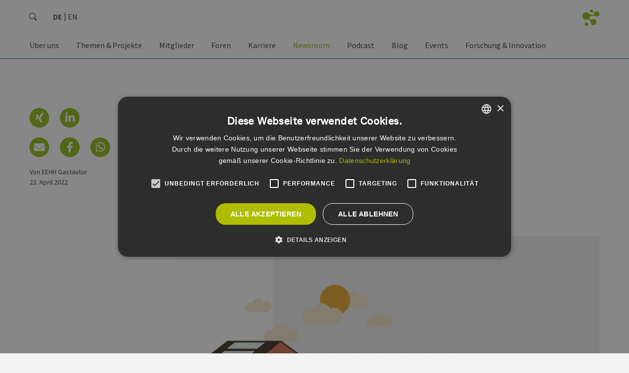

--- FILE ---
content_type: text/html; charset=UTF-8
request_url: https://www.erneuerbare-energien-hamburg.de/de/news/details/das-hofladen-konzept-powered-by-adler-2.html
body_size: 19192
content:
<!DOCTYPE html>
<html lang="de">
<head>
<meta charset="UTF-8">
<meta name="viewport" content="width=device-width, initial-scale=1">
<meta content="IE=edge,chrome=1" http-equiv="X-UA-Compatible">
<title>Das HofLADEN Konzept powered by ADLER - Erneuerbare Energien Hamburg | EEHH</title>
<base href="https://www.erneuerbare-energien-hamburg.de/">
<meta name="google-site-verification" content="mXwX3yQXjny9IXIciAsRRjocnuXLkWXGutOnd2QS_40" >
<meta name="robots" content="index,follow">
<meta name="generator" content="Contao Open Source CMS">
<meta name="description" content="Was wäre, wenn 2030 so gut wie keine Verbrenner mehr auf den Straßen unterwegs wären und wir uns ausschließlich mit Elektrofahrzeugen fortbewegen würden?">
<meta name="keywords" content="Cluster Erneuerbare Energien Hamburg, Netzwerk Erneuerbare Energien Hamburg, Erneuerbare Energien, Erneuerbare Energien Hamburg, Erneuerbare Quellen, Erneuerbare Quellen Hamburg, Regenerativ, Energiewirtschaft, Energiewirtschaft Hamburg, EEHH GmbH, EEHH e.V., Biomasse, Biomasse Hamburg, Biogas, Solarenergie, Solarenergie Hamburg, Windenergie, Windenergie Hamburg, Windkraft, Windkraft Hamburg, Windenergieanlage, Photovoltaik, Photovoltaik Hamburg, Umweltschutz, Energie, Netzwerk, Branchennetzwerk, Cluster, Forschung, Innovationen, Arbeitskreis, Hamburg, Metropolregion" >
<!-- facebook -->
<meta property="og:site_name" content="Erneuerbare Energien Hamburg | EEHH" >
<meta property="og:title" content="Details">
<meta property="og:description" content="" >
<meta property="og:url" content="https://www.erneuerbare-energien-hamburg.de/de/news/details/das-hofladen-konzept-powered-by-adler-2.html" >
<meta property="og:type" content="website" >
<meta property="og:image" itemprop="image" content="https://www.erneuerbare-energien-hamburg.de/assets/images/0/Hofladen_Website_Illustration_Zeichenfl%C3%A4che%201web-1775cdcd.png">
<meta property="og:image:alt" content="Details">
<!-- twitter -->
<meta name="twitter:card" content="summary">
<meta name="twitter:site" content="@ErneuerbareEHH">
<meta name="twitter:title" content="Details">
<meta name="twitter:description" content="" >
<meta name="twitter:image" itemprop="image" content="https://www.erneuerbare-energien-hamburg.de/assets/images/0/Hofladen_Website_Illustration_Zeichenfl%C3%A4che%201web-1775cdcd.png">
<meta name="twitter:image:alt" content="Details">
<!-- Cookie Consent  -->
<script src="//cdn.cookie-script.com/s/147ff86da9eedb9faec6aa76ef91fadb.js"></script>
<!-- /Cookie Consent  -->
<link rel="apple-touch-icon" sizes="180x180" href="/files/eehh-website/theme/favicon/apple-touch-icon.png?v=2022">
<link rel="icon" type="image/png" sizes="32x32" href="/files/eehh-website/theme/favicon/favicon-32x32.png?v=2022">
<link rel="icon" type="image/png" sizes="16x16" href="/files/eehh-website/theme/favicon/favicon-16x16.png?v=2022">
<link rel="manifest" href="/files/eehh-website/theme/favicon/site.webmanifest?v=2022">
<link rel="mask-icon" href="/files/eehh-website/theme/favicon/safari-pinned-tab.svg?v=2022" color="#94bd1b">
<link rel="shortcut icon" href="/files/eehh-website/theme/favicon/favicon.ico?v=2022">
<meta name="msapplication-TileColor" content="#ffffff">
<meta name="msapplication-config" content="/files/eehh-website/theme/favicon/browserconfig.xml?v=2022">
<meta name="theme-color" content="#ffffff">
<link rel="stylesheet" href="assets/css/colorbox.min.css,bootstrap.513.min.css,all.css,basic.bootstrap.o...-64a0ab74.css"><script src="assets/js/jquery.min.js-c31f118d.js"></script><link type="application/rss+xml" rel="alternate" href="https://www.erneuerbare-energien-hamburg.de/share/eehh-newsfeed-de.xml" title="EEHH Newsfeed &#40;DE&#41;"><link type="application/rss+xml" rel="alternate" href="https://www.erneuerbare-energien-hamburg.de/share/eehh-newsfeed-en.xml" title="EEHH Newsfeed &#40;EN&#41;"><link type="application/rss+xml" rel="alternate" href="https://www.erneuerbare-energien-hamburg.de/share/yojo-news-de-de.xml" title="EEHH Newsfeed &#40;yojo&#41;"><link type="application/rss+xml" rel="alternate" href="https://www.erneuerbare-energien-hamburg.de/share/yojo-events-de-de.xml" title="EEHH Eventfeed &#40;DE&#41; :: yojo"><link type="application/rss+xml" rel="alternate" href="https://www.erneuerbare-energien-hamburg.de/share/eehh-events-de-de.xml" title="EEHH Eventfeed &#40;DE&#41;"><link rel="alternate" hreflang="de" href="https://www.erneuerbare-energien-hamburg.de/de/news/details/das-hofladen-konzept-powered-by-adler-2.html">
<link rel="alternate" hreflang="x-default" href="https://www.erneuerbare-energien-hamburg.de/de/news/details/das-hofladen-konzept-powered-by-adler-2.html">
<script type="text/plain" data-cookiescript="accepted" data-cookiecategory="performance" src="https://www.googletagmanager.com/gtag/js?id=G-7TCBZELCXK"></script>
<script type="text/plain" data-cookiescript="accepted" data-cookiecategory="performance">
  window.dataLayer = window.dataLayer || [];
  function gtag(){dataLayer.push(arguments);}
  gtag('js', new Date());
  gtag('config', 'G-7TCBZELCXK', {'anonymize_ip': true});
</script>
</head>
<body id="top" itemscope itemtype="http://schema.org/WebPage">
<!-- custom fe-page Template -->
<header id="header" class="container-fluid"><div class="inside row">
<div class="logo">
<a href="de/eehh-de.html" title="Erneuerbare Energien Hamburg | EEHH" data-bs-toggle="tooltip" data-bs-placement="right">
<img src="/files/eehh-website/theme/images/header/eehh.logo.big.de.png" class="big" alt="">
<img src="/files/eehh-website/theme/images/header/eehh.logo.small.png" class="small" alt="">
</a>
</div>
<form action="de/service/suche.html" method="get" class="search">
<div class="input-group">
<input type="search" name="keywords" id="ctrl_keywords_55" class="text form-control" placeholder="Suche" aria-label="search" title="Just type and hit enter" value="">
<span class="input-group-text" id="ctrl_submit_55">
<svg xmlns="http://www.w3.org/2000/svg" width="16" height="16" fill="currentColor" class="bi bi-search" viewBox="0 0 16 16">
<path d="M11.742 10.344a6.5 6.5 0 1 0-1.397 1.398h-.001c.03.04.062.078.098.115l3.85 3.85a1 1 0 0 0 1.415-1.414l-3.85-3.85a1.007 1.007 0 0 0-.115-.1zM12 6.5a5.5 5.5 0 1 1-11 0 5.5 5.5 0 0 1 11 0z"></path>
</svg>
</span>
</div>
</form>
<!-- indexer::stop -->
<nav class="cleanList mod_changelanguage block"
itemscope="" itemtype="http://schema.org/SiteNavigationElement"
>
<ul class="level_1">
<li class="lang-de active"><strong class="lang-de active" itemprop="name">DE</strong></li>
<li class="lang-en nofallback"><a href="https://www.erneuerbare-energien-hamburg.de/en/news/details.html" title="xxx123" class="lang-en nofallback" hreflang="en" aria-label="Go to current page in Englisch" itemprop="url"><span itemprop="name">EN</span></a></li>
</ul>
</nav>
<!-- indexer::continue -->
<!-- indexer::stop -->
<nav class="desktop mod_navigation block" itemscope itemtype="http://schema.org/SiteNavigationElement">
<a href="de/news/details/das-hofladen-konzept-powered-by-adler-2.html#skipNavigation187" class="invisible">Navigation überspringen</a>
<ul class="level_1 cleanList">
<li class="submenu first">
<a href="de/ueber-uns/eehh.html" title="Über uns" class=" submenu first" aria-haspopup="true" itemprop="url"><span itemprop="name">Über uns</span></a>
<ul class="level_2 cleanList">
<li class="first">
<a href="de/ueber-uns/eehh-strategie-2025.html" title="EEHH Strategie 2025" class=" first" itemprop="url"><span itemprop="name">EEHH Strategie 2025</span></a></li>
<li>
<a href="de/ueber-uns/eehh.html" title="EEHH" itemprop="url"><span itemprop="name">EEHH</span></a></li>
<li>
<a href="de/ueber-uns/geschaeftsstelle.html" title="Geschäftsstelle" itemprop="url"><span itemprop="name">Geschäftsstelle</span></a></li>
<li>
<a href="de/ueber-uns/vorstand.html" title="Vorstand" itemprop="url"><span itemprop="name">Vorstand</span></a></li>
<li>
<a href="de/ueber-uns/aufsichtsrat.html" title="Aufsichtsrat" itemprop="url"><span itemprop="name">Aufsichtsrat</span></a></li>
<li>
<a href="de/ueber-uns/kooperationspartner.html" title="Kooperationspartner" itemprop="url"><span itemprop="name">Kooperationspartner</span></a></li>
<li>
<a href="de/ueber-uns/mitgliedschaften.html" title="Mitgliedschaften" itemprop="url"><span itemprop="name">Mitgliedschaften</span></a></li>
<li>
<a href="de/ueber-uns/der-verein.html" title="Der Verein" itemprop="url"><span itemprop="name">Der Verein</span></a></li>
<li>
<a href="de/ueber-uns/clusterpolitik-hamburg.html" title="Clusterpolitik Hamburg" itemprop="url"><span itemprop="name">Clusterpolitik Hamburg</span></a></li>
<li class="last">
<a href="en/energy-markets.html" title="Internationale Kooperationen &#40;EN&#41;" class=" last" target="_blank" rel="noreferrer noopener" itemprop="url"><span itemprop="name">Internationale Kooperationen &#40;EN&#41;</span></a></li>
</ul></li>
<li class="submenu">
<a href="de/themen/wind.html" title="Themen &amp; Projekte" class=" submenu" aria-haspopup="true" itemprop="url"><span itemprop="name">Themen & Projekte</span></a>
<ul class="level_2 cleanList">
<li class="submenu large first">
<a href="de/themen/wind.html" title="Themen" class=" submenu large first" aria-haspopup="true" itemprop="url"><span itemprop="name">Themen</span></a>
<ul class="level_3 cleanList">
<li class="first">
<a href="de/themen/erneuerbare-waerme.html" title="Erneuerbare Wärme" class=" first" itemprop="url"><span itemprop="name">Erneuerbare Wärme</span></a></li>
<li>
<a href="de/themen/wind.html" title="Wind" itemprop="url"><span itemprop="name">Wind</span></a></li>
<li>
<a href="de/themen/branchenverzeichnis-wind.html" title="Branchenverzeichnis Wind" itemprop="url"><span itemprop="name">Branchenverzeichnis Wind</span></a></li>
<li>
<a href="de/themen/sektorenkopplung.html" title="Sektorenkopplung" itemprop="url"><span itemprop="name">Sektorenkopplung</span></a></li>
<li>
<a href="de/themen/solar.html" title="Solar" itemprop="url"><span itemprop="name">Solar</span></a></li>
<li class="last">
<a href="https://www.h2-hh.de/de/h2-hh-de.html" title="Wasserstoff" class=" last" target="_blank" rel="noreferrer noopener" itemprop="url"><span itemprop="name">Wasserstoff</span></a></li>
</ul></li>
<li class="submenu large last">
<a href="de/projekte/%C3%BCbersicht.html" title="Projekte" class=" submenu large last" aria-haspopup="true" itemprop="url"><span itemprop="name">Projekte</span></a>
<ul class="level_3 cleanList">
<li class="first">
<a href="de/projekte/%C3%BCbersicht.html" title="Übersicht" class=" first" itemprop="url"><span itemprop="name">Übersicht</span></a></li>
<li>
<a href="de/projekte/every1.html" title="Every1" itemprop="url"><span itemprop="name">Every1</span></a></li>
<li>
<a href="de/projekte/klimaready.html" title="KLIMAready" itemprop="url"><span itemprop="name">KLIMAready</span></a></li>
<li>
<a href="https://norddeutsches-reallabor.de/" title="Norddeutsches Reallabor" target="_blank" rel="noreferrer noopener" itemprop="url"><span itemprop="name">Norddeutsches Reallabor</span></a></li>
<li>
<a href="https://www.h2-hh.de/de/standort/norddeutsche-wasserstoffstrategie-ndws.html" title="Norddeutsche Wasserstoffstrategie &#40;NDWS&#41;" target="_blank" rel="noreferrer noopener" itemprop="url"><span itemprop="name">Norddeutsche Wasserstoffstrategie &#40;NDWS&#41;</span></a></li>
<li>
<a href="de/projekte/quw-lib.html" title="QuW-LiB" itemprop="url"><span itemprop="name">QuW-LiB</span></a></li>
<li>
<a href="de/projekte/win-d-school.html" title="WIN&#40;D&#41;SCHOOL" itemprop="url"><span itemprop="name">WIN&#40;D&#41;SCHOOL</span></a></li>
<li class="last">
<a href="de/projekte/kairos-for-clusters.html" title="KAIROS for Clusters" class=" last" itemprop="url"><span itemprop="name">KAIROS for Clusters</span></a></li>
</ul></li>
</ul></li>
<li class="submenu">
<a href="de/mitglieder/mitgliedsunternehmen.html" title="Mitglieder" class=" submenu" aria-haspopup="true" itemprop="url"><span itemprop="name">Mitglieder</span></a>
<ul class="level_2 cleanList">
<li class="first">
<a href="de/mitglieder/mitgliedsunternehmen.html" title="Mitgliedsunternehmen" class=" first" itemprop="url"><span itemprop="name">Mitgliedsunternehmen</span></a></li>
<li class="submenu">
<a href="de/mitglieder/werde-mitglied/uebersicht.html" title="Werde Mitglied" class=" submenu" aria-haspopup="true" itemprop="url"><span itemprop="name">Werde Mitglied</span></a>
<ul class="level_3 cleanList">
<li class="first">
<a href="de/mitglieder/werde-mitglied/uebersicht.html" title="Übersicht" class=" first" itemprop="url"><span itemprop="name">Übersicht</span></a></li>
<li>
<a href="de/mitglieder/werde-mitglied/leistungen.html" title="Leistungen" itemprop="url"><span itemprop="name">Leistungen</span></a></li>
<li>
<a href="de/mitglieder/werde-mitglied/statements.html" title="Statements" itemprop="url"><span itemprop="name">Statements</span></a></li>
<li>
<a href="de/mitglieder/werde-mitglied/dokumente.html" title="Dokumente" itemprop="url"><span itemprop="name">Dokumente</span></a></li>
<li class="last">
<a href="de/mitglieder/werde-mitglied/unverbindliche-anfrage.html" title="Unverbindliche Anfrage" class=" last" itemprop="url"><span itemprop="name">Unverbindliche Anfrage</span></a></li>
</ul></li>
<li class="last">
<a href="de/service/downloads.html" title="Downloads" class=" last" itemprop="url"><span itemprop="name">Downloads</span></a></li>
</ul></li>
<li class="submenu">
<a href="de/mitglieder/foren.html" title="Foren" class=" submenu" aria-haspopup="true" itemprop="url"><span itemprop="name">Foren</span></a>
<ul class="level_2 cleanList">
<li class="first">
<a href="de/mitglieder/foren.html" title="Übersicht" class=" first" itemprop="url"><span itemprop="name">Übersicht</span></a></li>
<li class="submenu">
<a href="de/mitglieder/foren/batterien.html" title="Batterie &amp; Speichertechnologien" class=" submenu" aria-haspopup="true" itemprop="url"><span itemprop="name">Batterie & Speichertechnologien</span></a>
<ul class="level_3 cleanList">
<li class="first last">
<a href="de/mitglieder/foren/batterien/r%C3%BCckblicke.html" title="Rückblicke" class=" first last" itemprop="url"><span itemprop="name">Rückblicke</span></a></li>
</ul></li>
<li class="submenu">
<a href="de/mitglieder/foren/finanzierung-recht.html" title="Finanzierung &amp; Recht" class=" submenu" aria-haspopup="true" itemprop="url"><span itemprop="name">Finanzierung & Recht</span></a>
<ul class="level_3 cleanList">
<li class="first">
<a href="de/mitglieder/foren/finanzierung-recht/r%C3%BCckblicke.html" title="Rückblicke" class=" first" itemprop="url"><span itemprop="name">Rückblicke</span></a></li>
<li class="last">
<a href="de/mitglieder/foren/finanzierung-recht.html#leitung" title="Forenleitung" class=" last" itemprop="url"><span itemprop="name">Forenleitung</span></a></li>
</ul></li>
<li class="submenu">
<a href="de/mitglieder/foren/internationales.html" title="Internationales" class=" submenu" aria-haspopup="true" itemprop="url"><span itemprop="name">Internationales</span></a>
<ul class="level_3 cleanList">
<li class="first last">
<a href="de/mitglieder/foren/internationales/r%C3%BCckblicke.html" title="Rückblicke" class=" first last" itemprop="url"><span itemprop="name">Rückblicke</span></a></li>
</ul></li>
<li class="submenu">
<a href="de/mitglieder/foren/medien.html" title="Medien" class=" submenu" aria-haspopup="true" itemprop="url"><span itemprop="name">Medien</span></a>
<ul class="level_3 cleanList">
<li class="first last">
<a href="de/mitglieder/foren/medien/r%C3%BCckblicke.html" title="Rückblicke" class=" first last" itemprop="url"><span itemprop="name">Rückblicke</span></a></li>
</ul></li>
<li class="submenu">
<a href="de/mitglieder/foren/personal.html" title="Personal" class=" submenu" aria-haspopup="true" itemprop="url"><span itemprop="name">Personal</span></a>
<ul class="level_3 cleanList">
<li class="first last">
<a href="de/mitglieder/foren/personal/r%C3%BCckblicke.html" title="Rückblicke" class=" first last" itemprop="url"><span itemprop="name">Rückblicke</span></a></li>
</ul></li>
<li class="submenu">
<a href="de/mitglieder/foren/sektorenkopplung.html" title="Sektorenkopplung" class=" submenu" aria-haspopup="true" itemprop="url"><span itemprop="name">Sektorenkopplung</span></a>
<ul class="level_3 cleanList">
<li class="first">
<a href="de/mitglieder/foren/sektorenkopplung/r%C3%BCckblicke.html" title="Rückblicke" class=" first" itemprop="url"><span itemprop="name">Rückblicke</span></a></li>
<li class="last">
<a href="de/mitglieder/foren/sektorenkopplung.html#leitung" title="Forenleitung" class=" last" itemprop="url"><span itemprop="name">Forenleitung</span></a></li>
</ul></li>
<li class="submenu large">
<a href="de/mitglieder/foren/solar.html" title="Solar" class=" submenu large" aria-haspopup="true" itemprop="url"><span itemprop="name">Solar</span></a>
<ul class="level_3 cleanList">
<li class="first">
<a href="de/mitglieder/foren/solar/pv-leitfaden-logistik-gewerbeimmobilien.html" title="PV-Leitfaden - Logistik-/ Gewerbeimmobilien" class=" first" itemprop="url"><span itemprop="name">PV-Leitfaden - Logistik-/ Gewerbeimmobilien</span></a></li>
<li>
<a href="de/mitglieder/foren/solar/pv-leitfaden-logistik-gewerbeimmobilien/ki-chatbot-zum-pv-leitfaden-logistik-gewerbeimmobilien.html" title="KI Chatbot zum PV-Leitfaden &#40;Logistik-/ Gewerbe&shy;immo&shy;bilien&#41;" itemprop="url"><span itemprop="name">KI Chatbot zum PV-Leitfaden &#40;Logistik-/ Gewerbe&shy;immo&shy;bilien&#41;</span></a></li>
<li>
<a href="de/mitglieder/foren/solar/pv-leitfaden.html" title="PV-Leitfaden - Wohnungsbau" itemprop="url"><span itemprop="name">PV-Leitfaden - Wohnungsbau</span></a></li>
<li>
<a href="de/mitglieder/foren/solar/machbarkeits-fallstudien.html" title="Machbarkeits- &amp; Fallstudien" itemprop="url"><span itemprop="name">Machbarkeits- & Fallstudien</span></a></li>
<li>
<a href="files/eehh-website/upload/eehh/over_all/downloads/2023/03/EEHH-Solarpotenzialstudie.pdf" title="Solarpotenzialstudie" target="_blank" rel="noreferrer noopener" itemprop="url"><span itemprop="name">Solarpotenzialstudie</span></a></li>
<li>
<a href="de/mitglieder/foren/solar/r%C3%BCckblicke.html" title="Rückblicke" itemprop="url"><span itemprop="name">Rückblicke</span></a></li>
<li class="last">
<a href="de/mitglieder/foren/solar.html#leitung" title="Forenleitung" class=" last" itemprop="url"><span itemprop="name">Forenleitung</span></a></li>
</ul></li>
<li class="submenu">
<a href="de/mitglieder/foren/waerme.html" title="Wärme" class=" submenu" aria-haspopup="true" itemprop="url"><span itemprop="name">Wärme</span></a>
<ul class="level_3 cleanList">
<li class="first">
<a href="de/mitglieder/foren/waerme/r%C3%BCckblicke.html" title="Rückblicke" class=" first" itemprop="url"><span itemprop="name">Rückblicke</span></a></li>
<li class="last">
<a href="de/mitglieder/foren/waerme.html#leitung" title="Forenleitung" class=" last" itemprop="url"><span itemprop="name">Forenleitung</span></a></li>
</ul></li>
<li class="submenu">
<a href="de/mitglieder/foren/wasserstoff.html" title="Wasserstoff" class=" submenu" aria-haspopup="true" itemprop="url"><span itemprop="name">Wasserstoff</span></a>
<ul class="level_3 cleanList">
<li class="first last">
<a href="de/mitglieder/foren/wasserstoff/r%C3%BCckblicke.html" title="Rückblicke" class=" first last" itemprop="url"><span itemprop="name">Rückblicke</span></a></li>
</ul></li>
<li class="submenu">
<a href="de/mitglieder/foren/wind.html" title="Wind" class=" submenu" aria-haspopup="true" itemprop="url"><span itemprop="name">Wind</span></a>
<ul class="level_3 cleanList">
<li class="first">
<a href="de/mitglieder/foren/wind/r%C3%BCckblicke.html" title="Rückblicke" class=" first" itemprop="url"><span itemprop="name">Rückblicke</span></a></li>
<li class="last">
<a href="de/mitglieder/foren/wind.html#leitung" title="Forenleitung" class=" last" itemprop="url"><span itemprop="name">Forenleitung</span></a></li>
</ul></li>
<li class="last">
<a href="de/mitglieder/foren/young-energy-pioneers-hamburg-yephh.html" title="Young Energy Pioneers Hamburg &#40;YEPHH&#41;" class=" last" itemprop="url"><span itemprop="name">Young Energy Pioneers Hamburg &#40;YEPHH&#41;</span></a></li>
</ul></li>
<li class="submenu">
<a href="de/karriere/jobboerse.html" title="Karriere" class=" submenu" aria-haspopup="true" itemprop="url"><span itemprop="name">Karriere</span></a>
<ul class="level_2 cleanList">
<li class="submenu first">
<a href="de/karriere/jobboerse/uebersicht.html" title="Jobbörse" class=" submenu first" aria-haspopup="true" itemprop="url"><span itemprop="name">Jobbörse</span></a>
<ul class="level_3 cleanList">
<li class="first">
<a href="de/karriere/jobboerse/uebersicht.html" title="Jobbörse - Cluster Erneuerbare Energien Hamburg" class=" first" itemprop="url"><span itemprop="name">Übersicht</span></a></li>
<li class="last">
<a href="de/karriere/jobboerse/job-eintragen.html" title="Job eintragen" class=" last" itemprop="url"><span itemprop="name">Job eintragen</span></a></li>
</ul></li>
<li class="last">
<a href="de/karriere/karriereorientierung.html" title="Karriereorientierung" class=" last" itemprop="url"><span itemprop="name">Karriereorientierung</span></a></li>
</ul></li>
<li class="submenu trail">
<a href="de/news/uebersicht.html" title="Newsroom" class=" submenu trail" aria-haspopup="true" itemprop="url"><span itemprop="name">Newsroom</span></a>
<ul class="level_2 cleanList">
<li class="submenu sibling first">
<a href="de/news/uebersicht.html" title="Alle Nachrichten" class=" submenu sibling first" aria-haspopup="true" itemprop="url"><span itemprop="name">Alle Nachrichten</span></a>
<ul class="level_3 cleanList">
<li class="first last">
<a href="de/service/downloads.html" title="Downloads" class=" first last" itemprop="url"><span itemprop="name">Downloads</span></a></li>
</ul></li>
<li class="submenu sibling">
<a href="de/news/podcasts.html" title="Rubriken" class=" submenu sibling" aria-haspopup="true" itemprop="url"><span itemprop="name">Rubriken</span></a>
<ul class="level_3 cleanList">
<li class="first">
<a href="de/news/podcasts.html" title="Podcasts" class=" first" itemprop="url"><span itemprop="name">Podcasts</span></a></li>
<li>
<a href="de/news/video-datenbank.html" title="Video‑Datenbank" itemprop="url"><span itemprop="name">Video‑Datenbank</span></a></li>
<li class="last">
<a href="de/news/pressemitteilungen.html" title="Pressemitteilungen" class=" last" itemprop="url"><span itemprop="name">Pressemitteilungen</span></a></li>
</ul></li>
<li class="submenu sibling">
<a href="de/news/pressemitteilungen/eehh-jahresbericht-2021-de.html" title="Jahresberichte" class=" submenu sibling" aria-haspopup="true" itemprop="url"><span itemprop="name">Jahresberichte</span></a>
<ul class="level_3 cleanList">
<li class="first">
<a href="https://content.erneuerbare-energien-hamburg.de/de/jahresbericht-2024/start" title="EEHH Jahresbericht 2024 &#40;DE&#41;" class=" first" target="_blank" rel="noreferrer noopener" itemprop="url"><span itemprop="name">EEHH Jahresbericht 2024 &#40;DE&#41;</span></a></li>
<li>
<a href="https://content.erneuerbare-energien-hamburg.de/en/annualreport-2024/start" title="EEHH Jahresbericht 2024 &#40;EN&#41;" target="_blank" rel="noreferrer noopener" itemprop="url"><span itemprop="name">EEHH Jahresbericht 2024 &#40;EN&#41;</span></a></li>
<li>
<a href="https://content.erneuerbare-energien-hamburg.de/de/jahresbericht-2023/start" title="EEHH Jahresbericht 2023 &#40;DE&#41;" target="_blank" rel="noreferrer noopener" itemprop="url"><span itemprop="name">EEHH Jahresbericht 2023 &#40;DE&#41;</span></a></li>
<li>
<a href="https://content.erneuerbare-energien-hamburg.de/en/annualreport-2023/start" title="EEHH Jahresbericht 2023 &#40;EN&#41;" target="_blank" rel="noreferrer noopener" itemprop="url"><span itemprop="name">EEHH Jahresbericht 2023 &#40;EN&#41;</span></a></li>
<li>
<a href="https://content.erneuerbare-energien-hamburg.de/de/jahresbericht-2022/start" title="EEHH Jahresbericht 2022 &#40;DE&#41;" target="_blank" rel="noreferrer noopener" itemprop="url"><span itemprop="name">EEHH Jahresbericht 2022 &#40;DE&#41;</span></a></li>
<li>
<a href="https://content.erneuerbare-energien-hamburg.de/en/annual-report2022/start" title="EEHH Jahresbericht 2022 &#40;EN&#41;" target="_blank" rel="noreferrer noopener" itemprop="url"><span itemprop="name">EEHH Jahresbericht 2022 &#40;EN&#41;</span></a></li>
<li>
<a href="https://content.erneuerbare-energien-hamburg.de/de/jahresbericht-2021/start" title="EEHH Jahresbericht 2021 &#40;DE&#41;" target="_blank" rel="noreferrer noopener" itemprop="url"><span itemprop="name">EEHH Jahresbericht 2021 &#40;DE&#41;</span></a></li>
<li class="last">
<a href="https://content.erneuerbare-energien-hamburg.de/en/annual-report-2021/start" title="EEHH Jahresbericht 2021 &#40;EN&#41;" class=" last" target="_blank" rel="noreferrer noopener" itemprop="url"><span itemprop="name">EEHH Jahresbericht 2021 &#40;EN&#41;</span></a></li>
</ul></li>
<li class="submenu sibling">
<a href="de/news/positionspapiere/wasserstoff-gipfel-hamburg.html" title="Eigene Papiere &amp; Studien" class=" submenu sibling" aria-haspopup="true" itemprop="url"><span itemprop="name">Eigene Papiere & Studien</span></a>
<ul class="level_3 cleanList">
<li class="first">
<a href="de/news/positionspapiere/wasserstoff-gipfel-hamburg.html" title="Wasserstoff-Gipfel Hamburg" class=" first" itemprop="url"><span itemprop="name">Wasserstoff-Gipfel Hamburg</span></a></li>
<li>
<a href="de/news/positionspapiere/forderungen-zur-nws.html" title="Offshore produzierten Grünen Wasserstoff zum festen Teil der Nationalen Wasserstoffstrategie machen!" itemprop="url"><span itemprop="name">Forderungen zur NWS</span></a></li>
<li class="last">
<a href="de/mitglieder/foren/solar/machbarkeits-fallstudien.html" title="Solarmachbarkeitsstudie" class=" last" itemprop="url"><span itemprop="name">Solarmachbarkeitsstudie</span></a></li>
</ul></li>
<li class="submenu sibling last">
<a href="de/news/newsletter/bestellen.html" title="Newsletter" class=" submenu sibling last" aria-haspopup="true" itemprop="url"><span itemprop="name">Newsletter</span></a>
<ul class="level_3 cleanList">
<li class="first">
<a href="de/news/newsletter/archiv.html" title="Newsletter Archiv" class=" first" itemprop="url"><span itemprop="name">Newsletter Archiv</span></a></li>
<li>
<a href="de/news/newsletter/bestellen.html" title="Newsletter Bestellen" itemprop="url"><span itemprop="name">Newsletter Bestellen</span></a></li>
<li class="last">
<a href="de/news/newsletter/abmelden.html" title="Newsletter Abmelden" class=" last" itemprop="url"><span itemprop="name">Newsletter Abmelden</span></a></li>
</ul></li>
</ul></li>
<li>
<a href="de/news/podcasts.html" title="Podcast" itemprop="url"><span itemprop="name">Podcast</span></a></li>
<li>
<a href="de/blog.html" title="Blog" itemprop="url"><span itemprop="name">Blog</span></a></li>
<li class="submenu">
<a href="de/events/uebersicht.html" title="Events" class=" submenu" aria-haspopup="true" itemprop="url"><span itemprop="name">Events</span></a>
<ul class="level_2 cleanList">
<li class="submenu first">
<a href="de/events/uebersicht.html" title="Terminkalender" class=" submenu first" aria-haspopup="true" itemprop="url"><span itemprop="name">Terminkalender</span></a>
<ul class="level_3 cleanList">
<li class="first">
<a href="de/events/uebersicht.html" title="Alle Events" class=" first" itemprop="url"><span itemprop="name">Alle Events</span></a></li>
<li>
<a href="de/events/uebersicht.html?category=eehh" title="EEHH-Events" itemprop="url"><span itemprop="name">EEHH-Events</span></a></li>
<li>
<a href="de/events/uebersicht.html?category=branche" title="Externe Events" itemprop="url"><span itemprop="name">Externe Events</span></a></li>
<li>
<a href="de/events/exkursionsziele.html" title="Exkursionsziele" itemprop="url"><span itemprop="name">Exkursionsziele</span></a></li>
<li class="last">
<a href="de/events/event-eintragen.html" title="Event eintragen" class=" last" itemprop="url"><span itemprop="name">Event eintragen</span></a></li>
</ul></li>
<li class="submenu menu_left">
<a href="de/events/german-renewables-award/uebersicht.html" title="German Renewables Award" class=" submenu menu_left" aria-haspopup="true" itemprop="url"><span itemprop="name">German Renewables Award</span></a>
<ul class="level_3 cleanList">
<li class="menu_left first">
<a href="de/events/german-renewables-award/uebersicht.html" title="Übersicht" class=" menu_left first" itemprop="url"><span itemprop="name">Übersicht</span></a></li>
<li>
<a href="de/events/german-renewables-award/jury-eehh-medienpreis.html" title="Jury - EEHH-Medienpreis" itemprop="url"><span itemprop="name">Jury - EEHH-Medienpreis</span></a></li>
<li>
<a href="de/themen/german-renewables-award/bewerbungsverfahren.html" title="Bewerbungsverfahren" itemprop="url"><span itemprop="name">Bewerbungsverfahren</span></a></li>
<li>
<a href="de/themen/german-renewables-award/teilnahmebedingungen/allgemein.html" title="Teilnahmebedingungen" itemprop="url"><span itemprop="name">Teilnahmebedingungen</span></a></li>
<li class="last">
<a href="de/themen/german-renewables-award/rueckblicke/r%C3%BCckblick-2025.html" title="Rückblicke" class=" last" itemprop="url"><span itemprop="name">Rückblicke</span></a></li>
</ul></li>
<li class="submenu menu_left">
<a href="de/events/messen/e-world.html" title="Messen &amp; Specials" class=" submenu menu_left" aria-haspopup="true" itemprop="url"><span itemprop="name">Messen & Specials</span></a>
<ul class="level_3 cleanList">
<li class="menu_left first">
<a href="de/events/messen/e-world.html" title="E-World 2026" class=" menu_left first" itemprop="url"><span itemprop="name">E-World 2026</span></a></li>
<li class="menu_left last">
<a href="de/events/messen/intersolar-2025.html" title="Intersolar 2025" class=" menu_left last" itemprop="url"><span itemprop="name">Intersolar 2025</span></a></li>
</ul></li>
<li class="submenu last">
<a href="de/events/r%C3%BCckblicke/german-renewables-award.html" title="Rückblicke" class=" submenu last" aria-haspopup="true" itemprop="url"><span itemprop="name">Rückblicke</span></a>
<ul class="level_3 cleanList">
<li class="menu_left first">
<a href="de/themen/german-renewables-award/rueckblicke/r%C3%BCckblick-2025.html" title="German Renewables Award - 2025" class=" menu_left first" itemprop="url"><span itemprop="name">German Renewables Award - 2025</span></a></li>
<li class="menu_left">
<a href="de/events/r%C3%BCckblicke/hydrogen-technology-expo-2025.html" title="Hydrogen Technology Expo 2025" class=" menu_left" itemprop="url"><span itemprop="name">Hydrogen Technology Expo 2025</span></a></li>
<li class="menu_left">
<a href="de/events/r%C3%BCckblicke/eehh-sommerfest-2025.html" title="EEHH Sommerfest 2025" class=" menu_left" itemprop="url"><span itemprop="name">EEHH Sommerfest 2025</span></a></li>
<li class="menu_left">
<a href="de/events/r%C3%BCckblicke/e-world-2025.html" title="E-World 2025" class=" menu_left" itemprop="url"><span itemprop="name">E-World 2025</span></a></li>
<li class="menu_left">
<a href="de/events/messen/wind-energy-hamburg-2024.html" title="Wind Energy Hamburg 2024" class=" menu_left" itemprop="url"><span itemprop="name">Wind Energy Hamburg 2024</span></a></li>
<li>
<a href="de/events/r%C3%BCckblicke/how-2024.html" title="HOW 2024" itemprop="url"><span itemprop="name">HOW 2024</span></a></li>
<li class="menu_left">
<a href="de/events/r%C3%BCckblicke/e-world-2024.html" title="E-World 2024" class=" menu_left" itemprop="url"><span itemprop="name">E-World 2024</span></a></li>
<li class="menu_left last">
<a href="de/blog/details/offshore-ausbau-in-den-usa-erf%C3%A4hrt-starke-dynamik.html" title="International Partnering Forum 2024" class=" menu_left last" itemprop="url"><span itemprop="name">International Partnering Forum 2024</span></a></li>
</ul></li>
</ul></li>
<li class="submenu last">
<a href="de/forschung-und-innovation/%C3%BCbersicht-der-angebote.html" title="Forschung &amp; Innovation" class=" submenu last" aria-haspopup="true" itemprop="url"><span itemprop="name">Forschung & Innovation</span></a>
<ul class="level_2 cleanList">
<li class="first">
<a href="de/forschung-und-innovation/%C3%BCbersicht-der-angebote.html" title="Übersicht der Angebote" class=" first" itemprop="url"><span itemprop="name">Übersicht der Angebote</span></a></li>
<li class="submenu">
<a href="de/forschung-und-innovation/unser-f-i-netzwerk.html" title="Unser F&amp;I-Netzwerk" class=" submenu" aria-haspopup="true" itemprop="url"><span itemprop="name">Unser F&I-Netzwerk</span></a>
<ul class="level_3 cleanList">
<li class="first">
<a href="de/forschung-und-innovation/unser-f-i-netzwerk/hochschulen.html" title="Hochschulen" class=" first" itemprop="url"><span itemprop="name">Hochschulen</span></a></li>
<li>
<a href="de/forschung-und-innovation/unser-f-i-netzwerk/energie-forschungs-verbund.html" title="Energie&shy;forschungs&shy;verbund" itemprop="url"><span itemprop="name">Energie&shy;forschungs&shy;verbund</span></a></li>
<li class="last">
<a href="de/forschung-und-innovation/unser-f-i-netzwerk.html#partner" title="Weitere F&amp;I-Partner" class=" last" itemprop="url"><span itemprop="name">Weitere F&I-Partner</span></a></li>
</ul></li>
<li>
<a href="de/forschung-und-innovation/vernetzung-matchmaking.html" title="Vernetzung &amp; Matchmaking" itemprop="url"><span itemprop="name">Vernetzung & Matchmaking</span></a></li>
<li>
<a href="de/forschung-und-innovation/f%C3%B6rdermittel-und-f%C3%B6rderantr%C3%A4ge.html" title="Fördermittel und Förderanträge" itemprop="url"><span itemprop="name">Fördermittel und Förderanträge</span></a></li>
<li class="last">
<a href="de/forschung-und-innovation/schaufenster-innovation.html" title="Schaufenster Innovation" class=" last" itemprop="url"><span itemprop="name">Schaufenster Innovation</span></a></li>
</ul></li>
</ul>
<a id="skipNavigation187" class="invisible">&nbsp;</a>
</nav>
<!-- indexer::continue -->
<!--Burger-->
<div class="burgerBtn">
<button class="btn col-2" type="button" data-bs-toggle="offcanvas" data-bs-target="#offcanvasMenu" aria-controls="offcanvasMenu">
<svg xmlns="http://www.w3.org/2000/svg" width="16" height="16" fill="currentColor" class="bi bi-list" viewBox="0 0 16 16">
<path fill-rule="evenodd" d="M2.5 12a.5.5 0 0 1 .5-.5h10a.5.5 0 0 1 0 1H3a.5.5 0 0 1-.5-.5zm0-4a.5.5 0 0 1 .5-.5h10a.5.5 0 0 1 0 1H3a.5.5 0 0 1-.5-.5zm0-4a.5.5 0 0 1 .5-.5h10a.5.5 0 0 1 0 1H3a.5.5 0 0 1-.5-.5z"/>
</svg>
</button>
</div>
<!--/Burger--></div></header>
<div id="container" class="container-fluid">
<!-- Mapdarstellung :: Wind -->
<!-- /Mapdarstellung :: Wind -->
<main id="main" class="row" itemscope="" itemtype="http://schema.org/Article">
<section id="mainTop" class="col-lg-8 offset-lg-3 gx-0 order-first">
<header class="headlineBlock">
<h2 itemprop="alternativeHeadline">
Details	</h2>
<h1 itemprop="headline name">
Das HofLADEN Konzept powered by ADLER				<small>Photovoltaik meets Elektromobilität – Eine vielversprechende Kombi!</small>
</h1>
<!-- Categories -->
<nav id="Categorynav" class="">
<div class="btn-toolbar" role="toolbar" aria-label="Categories">
<div class="btn-group me-2 mb-2" role="group">
<a class="btn btn-primary btn-sm" href="de/news/uebersicht.html?category=mobilität-logistik" title="Mobilität/Logistik">
Mobilität/Logistik				</a>
</div>
<div class="btn-group me-2 mb-2" role="group">
<a class="btn btn-primary btn-sm" href="de/news/uebersicht.html?category=photovoltaik" title="Photovoltaik">
Photovoltaik				</a>
</div>
</div>
</nav>
<!-- / Categories -->
</header>
</section>
<!-- Main Visual -->
<div class="col-lg-9 offset-lg-3 ce_image  block">
<figure class="image_container">
<span class="backgoundShadow">
<picture>
<source srcset="assets/images/e/Hofladen_Website_Illustration_Zeichenfl%C3%A4che%201web-7f7a5459.png" media="(max-width: 767px)" width="696" height="446">
<source srcset="assets/images/d/Hofladen_Website_Illustration_Zeichenfl%C3%A4che%201web-0314d8bc.png" media="(max-width: 991px)" width="879" height="564">
<source srcset="assets/images/9/Hofladen_Website_Illustration_Zeichenfl%C3%A4che%201web-fbc88087.png" media="(min-width: 992px)" width="848" height="544">
<img src="assets/images/9/Hofladen_Website_Illustration_Zeichenfl%C3%A4che%201web-fbc88087.png" width="848" height="544" alt="Das HofLADEN Konzept powered by ADLER" loading="lazy">
</picture>
</span>
<figcaption class="caption">Adler</figcaption>
</figure>
</div>
<!-- / Main Visual -->
<!-- Content Elements -->
<div class="ce_text col-lg-9 offset-lg-3 block" data-origin="block_ce_text.html5">
<div class="text mr-lg-1of9col">
<p>Eine Welt, in der Abgase und CO<sub>2</sub>-Emissionen nicht mehr durch den Individualverkehr ausgestoßen werden und wir beim Reisen kein schlechtes Gewissen mehr haben müssen!</p>
<p>Was dafür passieren muss? Ein flächendeckender Ausbau der Ladeinfrastruktur und die Sektorenkopplung mit Erneuerbaren Energien wie der Solarenergie!</p>
<p>Um dieses Ziel zu erreichen, hat sich die ADLER Smart Solutions ein Konzept überlegt, das besonders den ländlichen Regionen zugutekommt und von dem sowohl Interessenvertreter in der Region als auch die Nutzer*innen von Elektroautos profitieren: „Unser Hofladen Konzept“.</p>
<p><strong>Ein Szenario</strong></p>
<p>Familie Hartmann aus Nordrhein-Westfalen ist in den Osterferien zu Besuch im Norden und möchte auf dem Weg an die Nordsee einen Stopp im Alten Land einlegen, um das zweitgrößte Obstanbaugebiet Europas vor den Toren Hamburgs, zu besuchen.</p>
<p>Familie Hartmann ist zu viert mit dem Elektroauto unterwegs, das eine Reichweite von circa 650 km hat. Im Alten Land angekommen, ist die Batterie des Autos nach der längeren Reise auf dem Tiefstand. Auch für die Kinder auf der Rückbank ist es allerhöchste Zeit für eine aufmunternde Pause. Auf der Online-Karte der App ChargeMap sucht Mama Verona nach der nächsten Lademöglichkeit in der Region. Es wird ihr der Obsthof Bedecke angezeigt, der sich gleichzeitig für eine erlebnisreiche Pause anbietet. In der App sind neben der Lademöglichkeit auch Dienstleistungen wie „Einkaufsmöglichkeiten im Hofladen“, „Kaffee und Kuchen im Hofcafé“ oder ein „Maislabyrinth“ als Spielmöglichkeit abgebildet.</p>
<p>Vorfreudig wird der Obsthof angesteuert. Dort angekommen, fährt gerade Obstbauer Henning mit seinem Trecker auf den Hof und grüßt die Familie aus NRW freundlich. Die Ladesäule erfreut sich einer hohen Nutzungsfrequenz – auch die Anwohner laden hier gerne, denn der Ladevorgang ist innerhalb weniger Minuten abgeschlossen, man kann nebenbei Einkäufe im Hofladen erledigen und der Strom wird zu 100% aus der Freiflächenanlagen von Obstbauer Henning gespeist. &nbsp;</p>
<p>Gespannt lauschen die Hartmanns den Erzählungen von Henning, der eine brachliegende Fläche dafür genutzt hat, eine Freiflächenanlage installieren zu lassen. Er hat sich dazu entschieden, die Fläche an eine Firma zu verpachten, die die gesamte Projektentwicklung für ihn übernommen hat. Von der Prüfung des Standortes, über die Vertragsausarbeitung, der Betreuung aller Genehmigungsschritte bei der Kommune bis hin zum Bau und der dauerhaften Betriebsführung.</p>
<p>Es dauerte drei Monate, die fünf Hektar große Fläche, die eine maximale Leistung von fünf Megawatt Peak erzeugt, mit PV-Modulen einzudecken. Bei einer in der Region des Alten Landes typischen Sonneneinstrahlung von 1000 kW/h pro kWp pro Jahr produziert die Freiflächenanlage durchschnittlich fünf Millionen kW/h pro Jahr. Jährlich können dadurch insgesamt 2.425 Tonnen an CO<sub>2</sub> eingespart werden. Rechnet man nun mit einem durchschnittlichen Leistungsverbrauch von 1.500 kW/h pro Person und 3000 kW/h pro Haushalt, kann die Anlage von Obstbauer Henning jährlich 3.333 Personen oder 1.666 Haushalte mit grünem Strom versorgen.</p>
<p>Das E-Auto von Familie Hartmann ist innerhalb von 20 Minuten vollgeladen. Die Pause auf dem Obsthof hingegen, dauert bei den vielen Unterhaltungsmöglichkeiten auf dem Hof etwas länger. Mit einer jährlichen Leistung von fünf Millionen kW/h pro Jahr und einer durchschnittlichen Batterieleistung eines E-Autos von 80 kW/h kann Obstbauer Henning pro Tag 171 E-Autos eine Vollladung ermöglichen.</p>
<p><strong>Quellen: </strong></p>
<p><a href="https://www.ratgeberzentrale.de/rund-ums-haus/bauen/solarparks-als-oekokraftwerke.html">https://www.ratgeberzentrale.de/rund-ums-haus/bauen/solarparks-als-oekokraftwerke.html</a></p>
<p><a href="https://hamburg.nabu.de/umwelt-und-ressourcen/altes-land/17483.html">https://hamburg.nabu.de/umwelt-und-ressourcen/altes-land/17483.html</a></p>
<p><a href="https://sunfarming.de/blog/sunfarming-wildkraeuterwiesen-fuer-mehr-artenvielfalt">https://sunfarming.de/blog/sunfarming-wildkraeuterwiesen-fuer-mehr-artenvielfalt</a></p>
<p><strong>Autorinnen: Mathea Jensen / Daphne Ravens</strong></p>		</div>
</div>		<!-- / Content Elements -->
<!-- enclosures -->
<!-- / enclosures -->
<!-- Author -->
<!-- / Author -->
<section id="left" class="col-lg-2 order-first">
<div class="inner row">
<div class="shariff col-12"
data-services="['xing','linkedin','mail','facebook','whatsapp']"
data-mail-url="mailto:"
data-mail-subject="Ein interessanter Artikel: Das HofLADEN Konzept powered by ADLER"
data-mail-body="Link zum Artikel: {url}"
data-button-style="icon"
data-title="Das HofLADEN Konzept powered by ADLER"
data-theme="grey"
data-orientation="horizontal">
</div>
<small class="info col-12 order-first order-lg-last">
<a href="de/news/details/das-hofladen-konzept-powered-by-adler-2.html#author"
title="Learn more"
title="Mehr erfahren"
data-bs-toggle="tooltip"
data-bs-placement="right">
von EEHH Gastautor	</a>
<time datetime="2022-04-22T08:35:00+02:00" itemprop="datePublished">22. April 2022</time>
</small>
</div>
</section>
</main>
<footer id="footer" class="container-fluid">
<div class="shariff negateContainerPadding"
data-services="['xing','linkedin','mail','facebook','whatsapp']"
data-mail-url="mailto:"
data-mail-subject="Ein interessanter Artikel: Das HofLADEN Konzept powered by ADLER"
data-mail-body="Link zum Artikel: {url}"
data-button-style="icon"
data-title="Das HofLADEN Konzept powered by ADLER"
data-theme="grey"
data-orientation="horizontal">
</div>
<!-- indexer::stop -->
<div class="mod_subscribe negateContainerPadding mod_newsletterSubscribeNotificationCenter block">
<h3 class="headline h2">Newsletter abonnieren</h3>
<form id="tl_subscribe_85" method="post" class="col-12 col-lg-8 col-xl-6 mx-auto">
<div class="formbody row g-0">
<input type="hidden" name="FORM_SUBMIT" value="tl_subscribe_85">
<input type="hidden" name="REQUEST_TOKEN" value="">
<input type="hidden" name="channels[]" value="1">
<div class="widget widget-explanation">
<p>Die Verarbeitung Ihrer Daten erfolgt im Rahmen unserer <a href="de/kontakt/datenschutzerklaerung.html" target="_blank" rel="noopener">Daten&shy;schutz&shy;erklärung</a>.</p>        </div>
<div class="widget widget-text mandatory form-floating col-10 col-lg-11">
<input type="email" name="email" id="ctrl_email_85" class="text form-control mandatory" value="" placeholder="E-Mail-Adresse" required>
<label for="ctrl_email_85" class="form-label">E-Mail-Adresse</label>
</div>
<div class="widget widget-captcha mandatory">
<label for="ctrl_subscribe_85">
<span class="invisible">Pflichtfeld </span>Sicherheitsfrage<span class="mandatory">*</span>
</label>
<input type="text" name="captcha_subscribe_85" id="ctrl_subscribe_85" class="captcha mandatory" value="" aria-describedby="captcha_text_subscribe_85" maxlength="2" required>
<span id="captcha_text_subscribe_85" class="captcha_text">&#66;&#x69;&#116;&#x74;&#101;&#x20;&#97;&#x64;&#100;&#x69;&#101;&#x72;&#101;&#x6E;&#32;&#x53;&#105;&#x65;&#32;&#x36;&#32;&#x75;&#110;&#x64;&#32;&#x35;&#46;</span>
<input type="hidden" name="captcha_subscribe_85_hash" value="">
<div style="display:none">
<label for="ctrl_subscribe_85_hp">Do not fill in this field</label>
<input type="text" name="captcha_subscribe_85_name" id="ctrl_subscribe_85_hp" value="">
</div>
<script src="/_contao/captcha/de" data-id="subscribe_85" data-name="captcha_subscribe_85" async></script>
</div>
<div class="widget widget-submit form-floating col-2 col-lg-1">
<button type="submit" class="submit btn btn-secondary invert btn-lg"><span class="fas fa-location-arrow" aria-hidden="true"></span></button>
</div>
</div>
</form>
</div>
<!-- indexer::continue -->
<svg id="icon_bug" viewBox="0 0 406 116"><path d="M405.992 0H0v116h303.192c15.1 0 21.876-5.341 24.7-7.6 6.5-5.2 78.1-108.4 78.1-108.4z" fill="#e10019" fill-rule="nonzero"></path></svg>
<div class="inside row">
<div class="intro col-lg-3 col-sm-6 cleanList">
<div class="name">
<div class="eehh headline">
Erneuerbare Energien Hamburg Clusteragentur GmbH
</div>
</div>
<ul class="socialLinks">
<li class="linkedin">
<a href="https://de.linkedin.com/company/renewable-energy-hamburg" rel="nofollow" title="EEHH bei LinkedIn" role="button">
<span class="fab fa-linkedin-in"></span>
</a>
</li>
</ul>
</div>
<div class="address col-lg-3 col-sm-6">
<div class="street">Wexstraße 7</div>
<div class="city">20355 Hamburg</div>
<a  class="tel" href="tel:+494069457310"><span>Telefon:</span> <span>+49 (0) 40 69 45 73 - 0</span></a>
<a  class="fax" href="fax:+494069457329"><span>Telefax:</span> <span>+49 (0) 40 69 45 73 - 29</span></a>
<a  class="email" href="mailto:info@eehh.de"><span>E-Mail:</span> <span>info@eehh.de</span></a>
<span id="csconsentlink" class="cookie">
Einstellungen: Privatsphäre
</span>
</div>
<!-- indexer::stop -->
<nav class="col-lg-2 col-sm-6 mod_customnav block" itemscope itemtype="http://schema.org/SiteNavigationElement">
<a href="de/news/details/das-hofladen-konzept-powered-by-adler-2.html#skipNavigation83" class="invisible">Navigation überspringen</a>
<ul class="level_1 cleanList">
<li class="first"><a href="de/kontakt.html" title="Kontakt" class="first" itemprop="url"><span itemprop="name">Kontakt</span></a></li>
<li><a href="de/kontakt/impressum.html" title="Impressum" itemprop="url"><span itemprop="name">Impressum</span></a></li>
<li><a href="de/kontakt/datenschutzerklaerung.html" title="Datenschutzerklärung" itemprop="url"><span itemprop="name">Datenschutzerklärung</span></a></li>
<li><a href="de/kontakt-fwd/agb-ver-an-stal-tun-gen.html" title="AGB &#40;Ver&shy;an&shy;stal&shy;tun&shy;gen&#41;" itemprop="url"><span itemprop="name">AGB &#40;Ver&shy;an&shy;stal&shy;tun&shy;gen&#41;</span></a></li>
<li class="last"><a href="de/service/compliance-management.html" title="Compliance Management" class="last" itemprop="url"><span itemprop="name">Compliance Management</span></a></li>
</ul>
<a id="skipNavigation83" class="invisible">&nbsp;</a>
</nav>
<!-- indexer::continue -->
<!-- indexer::stop -->
<nav class="col-lg-2 col-sm-6 mod_customnav block" itemscope itemtype="http://schema.org/SiteNavigationElement">
<a href="de/news/details/das-hofladen-konzept-powered-by-adler-2.html#skipNavigation84" class="invisible">Navigation überspringen</a>
<ul class="level_1 cleanList">
<li class="first"><a href="de/kontakt/anfahrt.html" title="Anfahrt" class="first" itemprop="url"><span itemprop="name">Anfahrt</span></a></li>
<li><a href="de/service/downloads.html" title="Downloads" itemprop="url"><span itemprop="name">Downloads</span></a></li>
<li class="trail last"><a href="de/news/uebersicht.html" title="Newsroom" class="trail last" itemprop="url"><span itemprop="name">Newsroom</span></a></li>
</ul>
<a id="skipNavigation84" class="invisible">&nbsp;</a>
</nav>
<!-- indexer::continue -->
<div id="Slides" class="carousel slide col-6 offset-3 col-sm-4 offset-sm-4 col-lg-2 offset-lg-0" data-bs-ride="carousel">
<div class="carousel-inner">
<div class="carousel-item">
<img src="/files/eehh-website/theme/images/footer/footer.slideshow.wwhs.png" class="d-block w-100" alt="">
</div>
<div class="carousel-item active">
<img src="/files/eehh-website/theme/images/footer/footer.slideshow.go.png" class="d-block w-100" alt="">
</div>
</div>
</div>
</div>		</footer>
</div>
<!-- Shariff-Share @mobile (992) (inner FE) -->
<div class="shariff bottom_bar negateContainerPadding"
data-services="['xing','linkedin','mail','facebook','whatsapp']"
data-mail-url="mailto:"
data-mail-subject="Ein interessanter Artikel: Das HofLADEN Konzept powered by ADLER"
data-mail-body="Link zum Artikel: {url}"
data-button-style="icon"
data-title="Das HofLADEN Konzept powered by ADLER"
data-theme="grey"
data-orientation="horizontal">
</div>
<!-- /Shariff-Share @mobile (992)  -->
<!-- Back to top (inner FE) -->
<a id="back-to-top" href="#" class="btn btn-primary back-to-top" role="button"><i class="fas fa-chevron-up"></i></a>
<!-- / Back to top -->
<!-- mobile Menu -->
<div id="mobileMenu">
<div class="offcanvas offcanvas-start" tabindex="-1" id="offcanvasMenu" aria-labelledby="offcanvasMenuLabel" aria-modal="true" role="dialog" style="visibility: visible;">
<div class="offcanvas-header">
<div class="logo">
<a href="/" title="Erneuerbare Energien Hamburg | EEHH">
<img src="files/eehh-website/theme/images/header/eehh.logo.small.png" alt="EEHH Logo">
</a>
</div>
<button type="button" class="btn-close" data-bs-dismiss="offcanvas" aria-label="Close"></button>
</div>
<div class="offcanvas-body">
<!-- indexer::stop -->
<div class="top">
<div class="item login">
<a href="de/mitglieder/konto/login.html" title="Login">
<svg xmlns="http://www.w3.org/2000/svg" width="16" height="16" fill="#ffffff" class="bi bi-person" viewBox="0 0 16 16">
<path d="M8 8a3 3 0 1 0 0-6 3 3 0 0 0 0 6zm2-3a2 2 0 1 1-4 0 2 2 0 0 1 4 0zm4 8c0 1-1 1-1 1H3s-1 0-1-1 1-4 6-4 6 3 6 4zm-1-.004c-.001-.246-.154-.986-.832-1.664C11.516 10.68 10.289 10 8 10c-2.29 0-3.516.68-4.168 1.332-.678.678-.83 1.418-.832 1.664h10z"/>
</svg>
</a>
</div>
</div>
<!-- indexer::stop -->
<nav class="mod_navigation block">
<a href="de/news/details/das-hofladen-konzept-powered-by-adler-2.html#skipNavigation185" class="invisible">Navigation überspringen</a>
<ul class="level_1 cleanList">
<li
class="submenu first"	>
<a
myData="CCC"
href="#item_89"
title="Über uns"
class="collapsed submenu first"
aria-haspopup="true"
data-bs-toggle="collapse"
role="button"
aria-expanded="false"
aria-controls="item_89"
itemprop="url">
<span itemprop="name">Über uns</span>
</a>
<div class="collapse" id="item_89">
<ul class="level_2 cleanList">
<li
class="first"	>
<a
myData="DDD"
href="de/ueber-uns/eehh-strategie-2025.html"
title="EEHH Strategie 2025"
class="collapsed first"
itemprop="url">
<span itemprop="name">EEHH Strategie 2025</span>
</a>
</li>
<li	>
<a
myData="DDD"
href="de/ueber-uns/eehh.html"
title="EEHH"
itemprop="url">
<span itemprop="name">EEHH</span>
</a>
</li>
<li	>
<a
myData="DDD"
href="de/ueber-uns/geschaeftsstelle.html"
title="Geschäftsstelle"
itemprop="url">
<span itemprop="name">Geschäftsstelle</span>
</a>
</li>
<li	>
<a
myData="DDD"
href="de/ueber-uns/vorstand.html"
title="Vorstand"
itemprop="url">
<span itemprop="name">Vorstand</span>
</a>
</li>
<li	>
<a
myData="DDD"
href="de/ueber-uns/aufsichtsrat.html"
title="Aufsichtsrat"
itemprop="url">
<span itemprop="name">Aufsichtsrat</span>
</a>
</li>
<li	>
<a
myData="DDD"
href="de/ueber-uns/kooperationspartner.html"
title="Kooperationspartner"
itemprop="url">
<span itemprop="name">Kooperationspartner</span>
</a>
</li>
<li	>
<a
myData="DDD"
href="de/ueber-uns/mitgliedschaften.html"
title="Mitgliedschaften"
itemprop="url">
<span itemprop="name">Mitgliedschaften</span>
</a>
</li>
<li	>
<a
myData="DDD"
href="de/ueber-uns/der-verein.html"
title="Der Verein"
itemprop="url">
<span itemprop="name">Der Verein</span>
</a>
</li>
<li	>
<a
myData="DDD"
href="de/ueber-uns/clusterpolitik-hamburg.html"
title="Clusterpolitik Hamburg"
itemprop="url">
<span itemprop="name">Clusterpolitik Hamburg</span>
</a>
</li>
<li
class="last"	>
<a
myData="DDD"
href="en/energy-markets.html"
title="Internationale Kooperationen &#40;EN&#41;"
class="collapsed last" target="_blank" rel="noreferrer noopener"
itemprop="url">
<span itemprop="name">Internationale Kooperationen &#40;EN&#41;</span>
</a>
</li>
</ul>
</div>
</li>
<li
class="submenu"	>
<a
myData="CCC"
href="#item_97"
title="Themen &amp; Projekte"
class="collapsed submenu"
aria-haspopup="true"
data-bs-toggle="collapse"
role="button"
aria-expanded="false"
aria-controls="item_97"
itemprop="url">
<span itemprop="name">Themen & Projekte</span>
</a>
<div class="collapse" id="item_97">
<ul class="level_2 cleanList">
<li
class="submenu large first"	>
<a
myData="DDD"
href="de/themen/wind.html"
title="Themen"
class="collapsed submenu large first"
aria-haspopup="true"
data-bs-toggle="collapse"
role="button"
aria-expanded="false"
aria-controls="item_555"
itemprop="url">
<span itemprop="name">Themen</span>
</a>
<ul class="level_3 cleanList">
<li
class="first"	>
<a
myData="DDD"
href="de/themen/erneuerbare-waerme.html"
title="Erneuerbare Wärme"
class="collapsed first"
itemprop="url">
<span itemprop="name">Erneuerbare Wärme</span>
</a>
</li>
<li
class="submenu"	>
<a
myData="DDD"
href="de/themen/wind.html"
title="Wind"
class="collapsed submenu"
aria-haspopup="true"
data-bs-toggle="collapse"
role="button"
aria-expanded="false"
aria-controls="item_101"
itemprop="url">
<span itemprop="name">Wind</span>
</a>
<ul class="level_4 cleanList">
<li
class="first last"	>
<a
myData="DDD"
href="de/themen/branchenverzeichnis-wind.html"
title="Branchenverzeichnis Wind &#40;Karte&#41;"
class="collapsed first last"
itemprop="url">
<span itemprop="name">Branchenverzeichnis Wind &#40;Karte&#41;</span>
</a>
</li>
</ul>			</li>
<li	>
<a
myData="DDD"
href="de/themen/branchenverzeichnis-wind.html"
title="Branchenverzeichnis Wind"
itemprop="url">
<span itemprop="name">Branchenverzeichnis Wind</span>
</a>
</li>
<li	>
<a
myData="DDD"
href="de/themen/sektorenkopplung.html"
title="Sektorenkopplung"
itemprop="url">
<span itemprop="name">Sektorenkopplung</span>
</a>
</li>
<li	>
<a
myData="DDD"
href="de/themen/solar.html"
title="Solar"
itemprop="url">
<span itemprop="name">Solar</span>
</a>
</li>
<li
class="last"	>
<a
myData="DDD"
href="https://www.h2-hh.de/de/h2-hh-de.html"
title="Wasserstoff"
class="collapsed last" target="_blank" rel="noreferrer noopener"
itemprop="url">
<span itemprop="name">Wasserstoff</span>
</a>
</li>
</ul>			</li>
<li
class="submenu large last"	>
<a
myData="DDD"
href="de/projekte/%C3%BCbersicht.html"
title="Projekte"
class="collapsed submenu large last"
aria-haspopup="true"
data-bs-toggle="collapse"
role="button"
aria-expanded="false"
aria-controls="item_543"
itemprop="url">
<span itemprop="name">Projekte</span>
</a>
<ul class="level_3 cleanList">
<li
class="first"	>
<a
myData="DDD"
href="de/projekte/%C3%BCbersicht.html"
title="Übersicht"
class="collapsed first"
itemprop="url">
<span itemprop="name">Übersicht</span>
</a>
</li>
<li	>
<a
myData="DDD"
href="de/projekte/every1.html"
title="Every1"
itemprop="url">
<span itemprop="name">Every1</span>
</a>
</li>
<li	>
<a
myData="DDD"
href="de/projekte/klimaready.html"
title="KLIMAready"
itemprop="url">
<span itemprop="name">KLIMAready</span>
</a>
</li>
<li	>
<a
myData="DDD"
href="https://norddeutsches-reallabor.de/"
title="Norddeutsches Reallabor" target="_blank" rel="noreferrer noopener"
itemprop="url">
<span itemprop="name">Norddeutsches Reallabor</span>
</a>
</li>
<li	>
<a
myData="DDD"
href="https://www.h2-hh.de/de/standort/norddeutsche-wasserstoffstrategie-ndws.html"
title="Norddeutsche Wasserstoffstrategie &#40;NDWS&#41;" target="_blank" rel="noreferrer noopener"
itemprop="url">
<span itemprop="name">Norddeutsche Wasserstoffstrategie &#40;NDWS&#41;</span>
</a>
</li>
<li	>
<a
myData="DDD"
href="de/projekte/quw-lib.html"
title="QuW-LiB"
itemprop="url">
<span itemprop="name">QuW-LiB</span>
</a>
</li>
<li	>
<a
myData="DDD"
href="de/projekte/win-d-school.html"
title="WIN&#40;D&#41;SCHOOL"
itemprop="url">
<span itemprop="name">WIN&#40;D&#41;SCHOOL</span>
</a>
</li>
<li
class="last"	>
<a
myData="DDD"
href="de/projekte/kairos-for-clusters.html"
title="KAIROS for Clusters"
class="collapsed last"
itemprop="url">
<span itemprop="name">KAIROS for Clusters</span>
</a>
</li>
</ul>			</li>
</ul>
</div>
</li>
<li
class="submenu"	>
<a
myData="CCC"
href="#item_5"
title="Mitglieder"
class="collapsed submenu"
aria-haspopup="true"
data-bs-toggle="collapse"
role="button"
aria-expanded="false"
aria-controls="item_5"
itemprop="url">
<span itemprop="name">Mitglieder</span>
</a>
<div class="collapse" id="item_5">
<ul class="level_2 cleanList">
<li
class="first"	>
<a
myData="DDD"
href="de/mitglieder/mitgliedsunternehmen.html"
title="Mitgliedsunternehmen"
class="collapsed first"
itemprop="url">
<span itemprop="name">Mitgliedsunternehmen</span>
</a>
</li>
<li
class="submenu"	>
<a
myData="DDD"
href="de/mitglieder/werde-mitglied/uebersicht.html"
title="Werde Mitglied"
class="collapsed submenu"
aria-haspopup="true"
data-bs-toggle="collapse"
role="button"
aria-expanded="false"
aria-controls="item_224"
itemprop="url">
<span itemprop="name">Werde Mitglied</span>
</a>
<ul class="level_3 cleanList">
<li
class="first"	>
<a
myData="DDD"
href="de/mitglieder/werde-mitglied/uebersicht.html"
title="Übersicht"
class="collapsed first"
itemprop="url">
<span itemprop="name">Übersicht</span>
</a>
</li>
<li	>
<a
myData="DDD"
href="de/mitglieder/werde-mitglied/leistungen.html"
title="Leistungen"
itemprop="url">
<span itemprop="name">Leistungen</span>
</a>
</li>
<li	>
<a
myData="DDD"
href="de/mitglieder/werde-mitglied/statements.html"
title="Statements"
itemprop="url">
<span itemprop="name">Statements</span>
</a>
</li>
<li	>
<a
myData="DDD"
href="de/mitglieder/werde-mitglied/dokumente.html"
title="Dokumente"
itemprop="url">
<span itemprop="name">Dokumente</span>
</a>
</li>
<li
class="last"	>
<a
myData="DDD"
href="de/mitglieder/werde-mitglied/unverbindliche-anfrage.html"
title="Unverbindliche Anfrage"
class="collapsed last"
itemprop="url">
<span itemprop="name">Unverbindliche Anfrage</span>
</a>
</li>
</ul>			</li>
<li
class="last"	>
<a
myData="DDD"
href="de/service/downloads.html"
title="Downloads"
class="collapsed last"
itemprop="url">
<span itemprop="name">Downloads</span>
</a>
</li>
</ul>
</div>
</li>
<li
class="submenu"	>
<a
myData="CCC"
href="#item_167"
title="Foren"
class="collapsed submenu"
aria-haspopup="true"
data-bs-toggle="collapse"
role="button"
aria-expanded="false"
aria-controls="item_167"
itemprop="url">
<span itemprop="name">Foren</span>
</a>
<div class="collapse" id="item_167">
<ul class="level_2 cleanList">
<li
class="first"	>
<a
myData="DDD"
href="de/mitglieder/foren.html"
title="Übersicht"
class="collapsed first"
itemprop="url">
<span itemprop="name">Übersicht</span>
</a>
</li>
<li
class="submenu"	>
<a
myData="DDD"
href="de/mitglieder/foren/batterien.html"
title="Batterie &amp; Speichertechnologien"
class="collapsed submenu"
aria-haspopup="true"
data-bs-toggle="collapse"
role="button"
aria-expanded="false"
aria-controls="item_683"
itemprop="url">
<span itemprop="name">Batterie & Speichertechnologien</span>
</a>
<ul class="level_3 cleanList">
<li
class="first last"	>
<a
myData="DDD"
href="de/mitglieder/foren/batterien/r%C3%BCckblicke.html"
title="Rückblicke"
class="collapsed first last"
itemprop="url">
<span itemprop="name">Rückblicke</span>
</a>
</li>
</ul>			</li>
<li
class="submenu"	>
<a
myData="DDD"
href="de/mitglieder/foren/finanzierung-recht.html"
title="Finanzierung &amp; Recht"
class="collapsed submenu"
aria-haspopup="true"
data-bs-toggle="collapse"
role="button"
aria-expanded="false"
aria-controls="item_520"
itemprop="url">
<span itemprop="name">Finanzierung & Recht</span>
</a>
<ul class="level_3 cleanList">
<li
class="first"	>
<a
myData="DDD"
href="de/mitglieder/foren/finanzierung-recht/r%C3%BCckblicke.html"
title="Rückblicke"
class="collapsed first"
itemprop="url">
<span itemprop="name">Rückblicke</span>
</a>
</li>
<li
class="last"	>
<a
myData="DDD"
href="de/mitglieder/foren/finanzierung-recht.html#leitung"
title="Forenleitung"
class="collapsed last"
itemprop="url">
<span itemprop="name">Forenleitung</span>
</a>
</li>
</ul>			</li>
<li
class="submenu"	>
<a
myData="DDD"
href="de/mitglieder/foren/internationales.html"
title="Internationales"
class="collapsed submenu"
aria-haspopup="true"
data-bs-toggle="collapse"
role="button"
aria-expanded="false"
aria-controls="item_515"
itemprop="url">
<span itemprop="name">Internationales</span>
</a>
<ul class="level_3 cleanList">
<li
class="first last"	>
<a
myData="DDD"
href="de/mitglieder/foren/internationales/r%C3%BCckblicke.html"
title="Rückblicke"
class="collapsed first last"
itemprop="url">
<span itemprop="name">Rückblicke</span>
</a>
</li>
</ul>			</li>
<li
class="submenu"	>
<a
myData="DDD"
href="de/mitglieder/foren/medien.html"
title="Medien"
class="collapsed submenu"
aria-haspopup="true"
data-bs-toggle="collapse"
role="button"
aria-expanded="false"
aria-controls="item_511"
itemprop="url">
<span itemprop="name">Medien</span>
</a>
<ul class="level_3 cleanList">
<li
class="first last"	>
<a
myData="DDD"
href="de/mitglieder/foren/medien/r%C3%BCckblicke.html"
title="Rückblicke"
class="collapsed first last"
itemprop="url">
<span itemprop="name">Rückblicke</span>
</a>
</li>
</ul>			</li>
<li
class="submenu"	>
<a
myData="DDD"
href="de/mitglieder/foren/personal.html"
title="Personal"
class="collapsed submenu"
aria-haspopup="true"
data-bs-toggle="collapse"
role="button"
aria-expanded="false"
aria-controls="item_556"
itemprop="url">
<span itemprop="name">Personal</span>
</a>
<ul class="level_3 cleanList">
<li
class="first last"	>
<a
myData="DDD"
href="de/mitglieder/foren/personal/r%C3%BCckblicke.html"
title="Rückblicke"
class="collapsed first last"
itemprop="url">
<span itemprop="name">Rückblicke</span>
</a>
</li>
</ul>			</li>
<li
class="submenu"	>
<a
myData="DDD"
href="de/mitglieder/foren/sektorenkopplung.html"
title="Sektorenkopplung"
class="collapsed submenu"
aria-haspopup="true"
data-bs-toggle="collapse"
role="button"
aria-expanded="false"
aria-controls="item_505"
itemprop="url">
<span itemprop="name">Sektorenkopplung</span>
</a>
<ul class="level_3 cleanList">
<li
class="first"	>
<a
myData="DDD"
href="de/mitglieder/foren/sektorenkopplung/r%C3%BCckblicke.html"
title="Rückblicke"
class="collapsed first"
itemprop="url">
<span itemprop="name">Rückblicke</span>
</a>
</li>
<li
class="last"	>
<a
myData="DDD"
href="de/mitglieder/foren/sektorenkopplung.html#leitung"
title="Forenleitung"
class="collapsed last"
itemprop="url">
<span itemprop="name">Forenleitung</span>
</a>
</li>
</ul>			</li>
<li
class="submenu large"	>
<a
myData="DDD"
href="de/mitglieder/foren/solar.html"
title="Solar"
class="collapsed submenu large"
aria-haspopup="true"
data-bs-toggle="collapse"
role="button"
aria-expanded="false"
aria-controls="item_476"
itemprop="url">
<span itemprop="name">Solar</span>
</a>
<ul class="level_3 cleanList">
<li
class="first"	>
<a
myData="DDD"
href="de/mitglieder/foren/solar/pv-leitfaden-logistik-gewerbeimmobilien.html"
title="PV-Leitfaden - Logistik-/ Gewerbeimmobilien"
class="collapsed first"
itemprop="url">
<span itemprop="name">PV-Leitfaden - Logistik-/ Gewerbeimmobilien</span>
</a>
</li>
<li	>
<a
myData="DDD"
href="de/mitglieder/foren/solar/pv-leitfaden-logistik-gewerbeimmobilien/ki-chatbot-zum-pv-leitfaden-logistik-gewerbeimmobilien.html"
title="KI Chatbot zum PV-Leitfaden &#40;Logistik-/ Gewerbe&shy;immo&shy;bilien&#41;"
itemprop="url">
<span itemprop="name">KI Chatbot zum PV-Leitfaden &#40;Logistik-/ Gewerbe&shy;immo&shy;bilien&#41;</span>
</a>
</li>
<li	>
<a
myData="DDD"
href="de/mitglieder/foren/solar/pv-leitfaden.html"
title="PV-Leitfaden - Wohnungsbau"
itemprop="url">
<span itemprop="name">PV-Leitfaden - Wohnungsbau</span>
</a>
</li>
<li	>
<a
myData="DDD"
href="de/mitglieder/foren/solar/machbarkeits-fallstudien.html"
title="Machbarkeits- &amp; Fallstudien"
itemprop="url">
<span itemprop="name">Machbarkeits- & Fallstudien</span>
</a>
</li>
<li	>
<a
myData="DDD"
href="files/eehh-website/upload/eehh/over_all/downloads/2023/03/EEHH-Solarpotenzialstudie.pdf"
title="Solarpotenzialstudie" target="_blank" rel="noreferrer noopener"
itemprop="url">
<span itemprop="name">Solarpotenzialstudie</span>
</a>
</li>
<li	>
<a
myData="DDD"
href="de/mitglieder/foren/solar/r%C3%BCckblicke.html"
title="Rückblicke"
itemprop="url">
<span itemprop="name">Rückblicke</span>
</a>
</li>
<li
class="last"	>
<a
myData="DDD"
href="de/mitglieder/foren/solar.html#leitung"
title="Forenleitung"
class="collapsed last"
itemprop="url">
<span itemprop="name">Forenleitung</span>
</a>
</li>
</ul>			</li>
<li
class="submenu"	>
<a
myData="DDD"
href="de/mitglieder/foren/waerme.html"
title="Wärme"
class="collapsed submenu"
aria-haspopup="true"
data-bs-toggle="collapse"
role="button"
aria-expanded="false"
aria-controls="item_484"
itemprop="url">
<span itemprop="name">Wärme</span>
</a>
<ul class="level_3 cleanList">
<li
class="first"	>
<a
myData="DDD"
href="de/mitglieder/foren/waerme/r%C3%BCckblicke.html"
title="Rückblicke"
class="collapsed first"
itemprop="url">
<span itemprop="name">Rückblicke</span>
</a>
</li>
<li
class="last"	>
<a
myData="DDD"
href="de/mitglieder/foren/waerme.html#leitung"
title="Forenleitung"
class="collapsed last"
itemprop="url">
<span itemprop="name">Forenleitung</span>
</a>
</li>
</ul>			</li>
<li
class="submenu"	>
<a
myData="DDD"
href="de/mitglieder/foren/wasserstoff.html"
title="Wasserstoff"
class="collapsed submenu"
aria-haspopup="true"
data-bs-toggle="collapse"
role="button"
aria-expanded="false"
aria-controls="item_490"
itemprop="url">
<span itemprop="name">Wasserstoff</span>
</a>
<ul class="level_3 cleanList">
<li
class="first last"	>
<a
myData="DDD"
href="de/mitglieder/foren/wasserstoff/r%C3%BCckblicke.html"
title="Rückblicke"
class="collapsed first last"
itemprop="url">
<span itemprop="name">Rückblicke</span>
</a>
</li>
</ul>			</li>
<li
class="submenu"	>
<a
myData="DDD"
href="de/mitglieder/foren/wind.html"
title="Wind"
class="collapsed submenu"
aria-haspopup="true"
data-bs-toggle="collapse"
role="button"
aria-expanded="false"
aria-controls="item_500"
itemprop="url">
<span itemprop="name">Wind</span>
</a>
<ul class="level_3 cleanList">
<li
class="first"	>
<a
myData="DDD"
href="de/mitglieder/foren/wind/r%C3%BCckblicke.html"
title="Rückblicke"
class="collapsed first"
itemprop="url">
<span itemprop="name">Rückblicke</span>
</a>
</li>
<li
class="last"	>
<a
myData="DDD"
href="de/mitglieder/foren/wind.html#leitung"
title="Forenleitung"
class="collapsed last"
itemprop="url">
<span itemprop="name">Forenleitung</span>
</a>
</li>
</ul>			</li>
<li
class="last"	>
<a
myData="DDD"
href="de/mitglieder/foren/young-energy-pioneers-hamburg-yephh.html"
title="Young Energy Pioneers Hamburg &#40;YEPHH&#41;"
class="collapsed last"
itemprop="url">
<span itemprop="name">Young Energy Pioneers Hamburg &#40;YEPHH&#41;</span>
</a>
</li>
</ul>
</div>
</li>
<li
class="submenu"	>
<a
myData="CCC"
href="#item_539"
title="Karriere"
class="collapsed submenu"
aria-haspopup="true"
data-bs-toggle="collapse"
role="button"
aria-expanded="false"
aria-controls="item_539"
itemprop="url">
<span itemprop="name">Karriere</span>
</a>
<div class="collapse" id="item_539">
<ul class="level_2 cleanList">
<li
class="submenu first"	>
<a
myData="DDD"
href="de/karriere/jobboerse/uebersicht.html"
title="Jobbörse"
class="collapsed submenu first"
aria-haspopup="true"
data-bs-toggle="collapse"
role="button"
aria-expanded="false"
aria-controls="item_15"
itemprop="url">
<span itemprop="name">Jobbörse</span>
</a>
<ul class="level_3 cleanList">
<li
class="first"	>
<a
myData="DDD"
href="de/karriere/jobboerse/uebersicht.html"
title="Jobbörse - Cluster Erneuerbare Energien Hamburg"
class="collapsed first"
itemprop="url">
<span itemprop="name">Übersicht</span>
</a>
</li>
<li
class="last"	>
<a
myData="DDD"
href="de/karriere/jobboerse/job-eintragen.html"
title="Job eintragen"
class="collapsed last"
itemprop="url">
<span itemprop="name">Job eintragen</span>
</a>
</li>
</ul>			</li>
<li
class="last"	>
<a
myData="DDD"
href="de/karriere/karriereorientierung.html"
title="Karriereorientierung"
class="collapsed last"
itemprop="url">
<span itemprop="name">Karriereorientierung</span>
</a>
</li>
</ul>
</div>
</li>
<li
class="submenu trail"	>
<a
myData="AAA"
href="#item_33"
title="Newsroom"
class="submenu trail"
aria-haspopup="true"
data-bs-toggle="collapse"
role="button"
aria-expanded="true"
aria-controls="item_33"
itemprop="url">
<span itemprop="name">Newsroom</span>
</a>
<div class="collapse show" id="item_33">
<ul class="level_2 cleanList">
<li
class="submenu sibling first"	>
<a
myData="DDD"
href="de/news/uebersicht.html"
title="Alle Nachrichten"
class="collapsed submenu sibling first"
aria-haspopup="true"
data-bs-toggle="collapse"
role="button"
aria-expanded="false"
aria-controls="item_34"
itemprop="url">
<span itemprop="name">Alle Nachrichten</span>
</a>
<ul class="level_3 cleanList">
<li
class="first last"	>
<a
myData="DDD"
href="de/service/downloads.html"
title="Downloads"
class="collapsed first last"
itemprop="url">
<span itemprop="name">Downloads</span>
</a>
</li>
</ul>			</li>
<li
class="submenu sibling"	>
<a
myData="DDD"
href="de/news/podcasts.html"
title="Rubriken"
class="collapsed submenu sibling"
aria-haspopup="true"
data-bs-toggle="collapse"
role="button"
aria-expanded="false"
aria-controls="item_395"
itemprop="url">
<span itemprop="name">Rubriken</span>
</a>
<ul class="level_3 cleanList">
<li
class="first"	>
<a
myData="DDD"
href="de/news/podcasts.html"
title="Podcasts"
class="collapsed first"
itemprop="url">
<span itemprop="name">Podcasts</span>
</a>
</li>
<li
class="submenu"	>
<a
myData="DDD"
href="de/news/video-datenbank.html"
title="Video‑Datenbank"
class="collapsed submenu"
aria-haspopup="true"
data-bs-toggle="collapse"
role="button"
aria-expanded="false"
aria-controls="item_209"
itemprop="url">
<span itemprop="name">Video‑Datenbank</span>
</a>
<ul class="level_4 cleanList">
<li
class="first last"	>
<a
myData="DDD"
href="de/news/video-datenbank/video-datenbank-2019-2021.html"
title="Video‑Datenbank &#40;2019-2021&#41;"
class="collapsed first last"
itemprop="url">
<span itemprop="name">Video‑Datenbank &#40;2019-2021&#41;</span>
</a>
</li>
</ul>			</li>
<li
class="last"	>
<a
myData="DDD"
href="de/news/pressemitteilungen.html"
title="Pressemitteilungen"
class="collapsed last"
itemprop="url">
<span itemprop="name">Pressemitteilungen</span>
</a>
</li>
</ul>			</li>
<li
class="submenu sibling"	>
<a
myData="DDD"
href="de/news/pressemitteilungen/eehh-jahresbericht-2021-de.html"
title="Jahresberichte"
class="collapsed submenu sibling"
aria-haspopup="true"
data-bs-toggle="collapse"
role="button"
aria-expanded="false"
aria-controls="item_394"
itemprop="url">
<span itemprop="name">Jahresberichte</span>
</a>
<ul class="level_3 cleanList">
<li
class="first"	>
<a
myData="DDD"
href="https://content.erneuerbare-energien-hamburg.de/de/jahresbericht-2024/start"
title="EEHH Jahresbericht 2024 &#40;DE&#41;"
class="collapsed first" target="_blank" rel="noreferrer noopener"
itemprop="url">
<span itemprop="name">EEHH Jahresbericht 2024 &#40;DE&#41;</span>
</a>
</li>
<li	>
<a
myData="DDD"
href="https://content.erneuerbare-energien-hamburg.de/en/annualreport-2024/start"
title="EEHH Jahresbericht 2024 &#40;EN&#41;" target="_blank" rel="noreferrer noopener"
itemprop="url">
<span itemprop="name">EEHH Jahresbericht 2024 &#40;EN&#41;</span>
</a>
</li>
<li	>
<a
myData="DDD"
href="https://content.erneuerbare-energien-hamburg.de/de/jahresbericht-2023/start"
title="EEHH Jahresbericht 2023 &#40;DE&#41;" target="_blank" rel="noreferrer noopener"
itemprop="url">
<span itemprop="name">EEHH Jahresbericht 2023 &#40;DE&#41;</span>
</a>
</li>
<li	>
<a
myData="DDD"
href="https://content.erneuerbare-energien-hamburg.de/en/annualreport-2023/start"
title="EEHH Jahresbericht 2023 &#40;EN&#41;" target="_blank" rel="noreferrer noopener"
itemprop="url">
<span itemprop="name">EEHH Jahresbericht 2023 &#40;EN&#41;</span>
</a>
</li>
<li	>
<a
myData="DDD"
href="https://content.erneuerbare-energien-hamburg.de/de/jahresbericht-2022/start"
title="EEHH Jahresbericht 2022 &#40;DE&#41;" target="_blank" rel="noreferrer noopener"
itemprop="url">
<span itemprop="name">EEHH Jahresbericht 2022 &#40;DE&#41;</span>
</a>
</li>
<li	>
<a
myData="DDD"
href="https://content.erneuerbare-energien-hamburg.de/en/annual-report2022/start"
title="EEHH Jahresbericht 2022 &#40;EN&#41;" target="_blank" rel="noreferrer noopener"
itemprop="url">
<span itemprop="name">EEHH Jahresbericht 2022 &#40;EN&#41;</span>
</a>
</li>
<li	>
<a
myData="DDD"
href="https://content.erneuerbare-energien-hamburg.de/de/jahresbericht-2021/start"
title="EEHH Jahresbericht 2021 &#40;DE&#41;" target="_blank" rel="noreferrer noopener"
itemprop="url">
<span itemprop="name">EEHH Jahresbericht 2021 &#40;DE&#41;</span>
</a>
</li>
<li
class="last"	>
<a
myData="DDD"
href="https://content.erneuerbare-energien-hamburg.de/en/annual-report-2021/start"
title="EEHH Jahresbericht 2021 &#40;EN&#41;"
class="collapsed last" target="_blank" rel="noreferrer noopener"
itemprop="url">
<span itemprop="name">EEHH Jahresbericht 2021 &#40;EN&#41;</span>
</a>
</li>
</ul>			</li>
<li
class="submenu sibling"	>
<a
myData="DDD"
href="de/news/positionspapiere/wasserstoff-gipfel-hamburg.html"
title="Eigene Papiere &amp; Studien"
class="collapsed submenu sibling"
aria-haspopup="true"
data-bs-toggle="collapse"
role="button"
aria-expanded="false"
aria-controls="item_140"
itemprop="url">
<span itemprop="name">Eigene Papiere & Studien</span>
</a>
<ul class="level_3 cleanList">
<li
class="first"	>
<a
myData="DDD"
href="de/news/positionspapiere/wasserstoff-gipfel-hamburg.html"
title="Wasserstoff-Gipfel Hamburg"
class="collapsed first"
itemprop="url">
<span itemprop="name">Wasserstoff-Gipfel Hamburg</span>
</a>
</li>
<li	>
<a
myData="DDD"
href="de/news/positionspapiere/forderungen-zur-nws.html"
title="Offshore produzierten Grünen Wasserstoff zum festen Teil der Nationalen Wasserstoffstrategie machen!"
itemprop="url">
<span itemprop="name">Forderungen zur NWS</span>
</a>
</li>
<li
class="last"	>
<a
myData="DDD"
href="de/mitglieder/foren/solar/machbarkeits-fallstudien.html"
title="Solarmachbarkeitsstudie"
class="collapsed last"
itemprop="url">
<span itemprop="name">Solarmachbarkeitsstudie</span>
</a>
</li>
</ul>			</li>
<li
class="submenu sibling last"	>
<a
myData="DDD"
href="de/news/newsletter/bestellen.html"
title="Newsletter"
class="collapsed submenu sibling last"
aria-haspopup="true"
data-bs-toggle="collapse"
role="button"
aria-expanded="false"
aria-controls="item_160"
itemprop="url">
<span itemprop="name">Newsletter</span>
</a>
<ul class="level_3 cleanList">
<li
class="first"	>
<a
myData="DDD"
href="de/news/newsletter/archiv.html"
title="Newsletter Archiv"
class="collapsed first"
itemprop="url">
<span itemprop="name">Newsletter Archiv</span>
</a>
</li>
<li	>
<a
myData="DDD"
href="de/news/newsletter/bestellen.html"
title="Newsletter Bestellen"
itemprop="url">
<span itemprop="name">Newsletter Bestellen</span>
</a>
</li>
<li
class="last"	>
<a
myData="DDD"
href="de/news/newsletter/abmelden.html"
title="Newsletter Abmelden"
class="collapsed last"
itemprop="url">
<span itemprop="name">Newsletter Abmelden</span>
</a>
</li>
</ul>			</li>
</ul>
</div>
</li>
<li	>
<a
myData="DDD"
href="de/news/podcasts.html"
title="Podcast"
itemprop="url">
<span itemprop="name">Podcast</span>
</a>
<div class="collapse" id="item_437">
</div>
</li>
<li	>
<a
myData="DDD"
href="de/blog.html"
title="Blog"
itemprop="url">
<span itemprop="name">Blog</span>
</a>
<div class="collapse" id="item_216">
</div>
</li>
<li
class="submenu"	>
<a
myData="CCC"
href="#item_30"
title="Events"
class="collapsed submenu"
aria-haspopup="true"
data-bs-toggle="collapse"
role="button"
aria-expanded="false"
aria-controls="item_30"
itemprop="url">
<span itemprop="name">Events</span>
</a>
<div class="collapse" id="item_30">
<ul class="level_2 cleanList">
<li
class="submenu first"	>
<a
myData="DDD"
href="de/events/uebersicht.html"
title="Terminkalender"
class="collapsed submenu first"
aria-haspopup="true"
data-bs-toggle="collapse"
role="button"
aria-expanded="false"
aria-controls="item_31"
itemprop="url">
<span itemprop="name">Terminkalender</span>
</a>
<ul class="level_3 cleanList">
<li
class="first"	>
<a
myData="DDD"
href="de/events/uebersicht.html"
title="Alle Events"
class="collapsed first"
itemprop="url">
<span itemprop="name">Alle Events</span>
</a>
</li>
<li	>
<a
myData="DDD"
href="de/events/uebersicht.html?category=eehh"
title="EEHH-Events"
itemprop="url">
<span itemprop="name">EEHH-Events</span>
</a>
</li>
<li	>
<a
myData="DDD"
href="de/events/uebersicht.html?category=branche"
title="Externe Events"
itemprop="url">
<span itemprop="name">Externe Events</span>
</a>
</li>
<li	>
<a
myData="DDD"
href="de/events/exkursionsziele.html"
title="Exkursionsziele"
itemprop="url">
<span itemprop="name">Exkursionsziele</span>
</a>
</li>
<li
class="last"	>
<a
myData="DDD"
href="de/events/event-eintragen.html"
title="Event eintragen"
class="collapsed last"
itemprop="url">
<span itemprop="name">Event eintragen</span>
</a>
</li>
</ul>			</li>
<li
class="submenu menu_left"	>
<a
myData="DDD"
href="de/events/german-renewables-award/uebersicht.html"
title="German Renewables Award"
class="collapsed submenu menu_left"
aria-haspopup="true"
data-bs-toggle="collapse"
role="button"
aria-expanded="false"
aria-controls="item_103"
itemprop="url">
<span itemprop="name">German Renewables Award</span>
</a>
<ul class="level_3 cleanList">
<li
class="menu_left first"	>
<a
myData="DDD"
href="de/events/german-renewables-award/uebersicht.html"
title="Übersicht"
class="collapsed menu_left first"
itemprop="url">
<span itemprop="name">Übersicht</span>
</a>
</li>
<li	>
<a
myData="DDD"
href="de/events/german-renewables-award/jury-eehh-medienpreis.html"
title="Jury - EEHH-Medienpreis"
itemprop="url">
<span itemprop="name">Jury - EEHH-Medienpreis</span>
</a>
</li>
<li	>
<a
myData="DDD"
href="de/themen/german-renewables-award/bewerbungsverfahren.html"
title="Bewerbungsverfahren"
itemprop="url">
<span itemprop="name">Bewerbungsverfahren</span>
</a>
</li>
<li
class="submenu"	>
<a
myData="DDD"
href="de/themen/german-renewables-award/teilnahmebedingungen/allgemein.html"
title="Teilnahmebedingungen"
class="collapsed submenu"
aria-haspopup="true"
data-bs-toggle="collapse"
role="button"
aria-expanded="false"
aria-controls="item_131"
itemprop="url">
<span itemprop="name">Teilnahmebedingungen</span>
</a>
<ul class="level_4 cleanList">
<li
class="first"	>
<a
myData="DDD"
href="de/themen/german-renewables-award/teilnahmebedingungen/allgemein.html"
title="Allgemein"
class="collapsed first"
itemprop="url">
<span itemprop="name">Allgemein</span>
</a>
</li>
<li	>
<a
myData="DDD"
href="de/themen/german-renewables-award/teilnahmebedingungen/bewerbungsfrist-und-zeitplan.html"
title="Bewerbungsfrist und Zeitplan"
itemprop="url">
<span itemprop="name">Bewerbungsfrist und Zeitplan</span>
</a>
</li>
<li	>
<a
myData="DDD"
href="de/themen/german-renewables-award/teilnahmebedingungen/medienpreis.html"
title="Medienpreis"
itemprop="url">
<span itemprop="name">Medienpreis</span>
</a>
</li>
<li	>
<a
myData="DDD"
href="de/themen/german-renewables-award/teilnahmebedingungen/produktinnovation-des-jahres.html"
title="Produktinnovation des Jahres"
itemprop="url">
<span itemprop="name">Produktinnovation des Jahres</span>
</a>
</li>
<li	>
<a
myData="DDD"
href="de/themen/german-renewables-award/teilnahmebedingungen/wasserstoffinnovation-des-jahres.html"
title="Wasserstoffinnovation des Jahres"
itemprop="url">
<span itemprop="name">Wasserstoffinnovation des Jahres</span>
</a>
</li>
<li	>
<a
myData="DDD"
href="de/themen/german-renewables-award/teilnahmebedingungen/projekt-des-jahres.html"
title="Projekt des Jahres"
itemprop="url">
<span itemprop="name">Projekt des Jahres</span>
</a>
</li>
<li	>
<a
myData="DDD"
href="de/themen/german-renewables-award/teilnahmebedingungen/studierendenarbeit-des-jahres.html"
title="Studierendenarbeit des Jahres"
itemprop="url">
<span itemprop="name">Studierendenarbeit des Jahres</span>
</a>
</li>
<li	>
<a
myData="DDD"
href="de/themen/german-renewables-award/teilnahmebedingungen/lebenswerk.html"
title="Lebenswerk"
itemprop="url">
<span itemprop="name">Lebenswerk</span>
</a>
</li>
<li
class="last"	>
<a
myData="DDD"
href="de/themen/german-renewables-award/teilnahmebedingungen/aufbau-und-inhalt-der-bewerbung.html"
title="Aufbau und Inhalt der Bewerbung"
class="collapsed last"
itemprop="url">
<span itemprop="name">Aufbau und Inhalt der Bewerbung</span>
</a>
</li>
</ul>			</li>
<li
class="submenu last"	>
<a
myData="DDD"
href="de/themen/german-renewables-award/rueckblicke/r%C3%BCckblick-2025.html"
title="Rückblicke"
class="collapsed submenu last"
aria-haspopup="true"
data-bs-toggle="collapse"
role="button"
aria-expanded="false"
aria-controls="item_106"
itemprop="url">
<span itemprop="name">Rückblicke</span>
</a>
<ul class="level_4 cleanList">
<li
class="first"	>
<a
myData="DDD"
href="de/themen/german-renewables-award/rueckblicke/r%C3%BCckblick-2025.html"
title="Rückblick 2025"
class="collapsed first"
itemprop="url">
<span itemprop="name">Rückblick 2025</span>
</a>
</li>
<li	>
<a
myData="DDD"
href="de/themen/german-renewables-award/rueckblicke/r%C3%BCckblick-2024.html"
title="Rückblick 2024"
itemprop="url">
<span itemprop="name">Rückblick 2024</span>
</a>
</li>
<li	>
<a
myData="DDD"
href="de/themen/german-renewables-award/rueckblicke/r%C3%BCckblick-2023.html"
title="Rückblick 2023"
itemprop="url">
<span itemprop="name">Rückblick 2023</span>
</a>
</li>
<li	>
<a
myData="DDD"
href="de/themen/german-renewables-award/rueckblicke/r%C3%BCckblick-2022.html"
title="Rückblick 2022"
itemprop="url">
<span itemprop="name">Rückblick 2022</span>
</a>
</li>
<li	>
<a
myData="DDD"
href="de/themen/german-renewables-award/rueckblicke/r%C3%BCckblick-2021.html"
title="Rückblick 2021"
itemprop="url">
<span itemprop="name">Rückblick 2021</span>
</a>
</li>
<li	>
<a
myData="DDD"
href="de/themen/german-renewables-award/rueckblicke/rueckblick-2020.html"
title="Rückblick 2020"
itemprop="url">
<span itemprop="name">Rückblick 2020</span>
</a>
</li>
<li	>
<a
myData="DDD"
href="de/themen/german-renewables-award/rueckblicke/rueckblick-2019.html"
title="Rückblick 2019"
itemprop="url">
<span itemprop="name">Rückblick 2019</span>
</a>
</li>
<li	>
<a
myData="DDD"
href="de/themen/german-renewables-award/rueckblicke/rueckblick-2018.html"
title="Rückblick 2018"
itemprop="url">
<span itemprop="name">Rückblick 2018</span>
</a>
</li>
<li	>
<a
myData="DDD"
href="de/themen/german-renewables-award/rueckblicke/rueckblick-2017.html"
title="Rückblick 2017"
itemprop="url">
<span itemprop="name">Rückblick 2017</span>
</a>
</li>
<li	>
<a
myData="DDD"
href="de/themen/german-renewables-award/rueckblicke/rueckblick-2016.html"
title="Rückblick 2016"
itemprop="url">
<span itemprop="name">Rückblick 2016</span>
</a>
</li>
<li	>
<a
myData="DDD"
href="de/themen/german-renewables-award/rueckblicke/rueckblick-2015.html"
title="Rückblick 2015"
itemprop="url">
<span itemprop="name">Rückblick 2015</span>
</a>
</li>
<li	>
<a
myData="DDD"
href="de/themen/german-renewables-award/rueckblicke/rueckblick-2014.html"
title="Rückblick 2014"
itemprop="url">
<span itemprop="name">Rückblick 2014</span>
</a>
</li>
<li	>
<a
myData="DDD"
href="de/themen/german-renewables-award/rueckblicke/rueckblick-2013.html"
title="Rückblick 2013"
itemprop="url">
<span itemprop="name">Rückblick 2013</span>
</a>
</li>
<li
class="last"	>
<a
myData="DDD"
href="de/themen/german-renewables-award/rueckblicke/rueckblick-2012.html"
title="Rückblick 2012"
class="collapsed last"
itemprop="url">
<span itemprop="name">Rückblick 2012</span>
</a>
</li>
</ul>			</li>
</ul>			</li>
<li
class="submenu menu_left"	>
<a
myData="DDD"
href="de/events/messen/e-world.html"
title="Messen &amp; Specials"
class="collapsed submenu menu_left"
aria-haspopup="true"
data-bs-toggle="collapse"
role="button"
aria-expanded="false"
aria-controls="item_470"
itemprop="url">
<span itemprop="name">Messen & Specials</span>
</a>
<ul class="level_3 cleanList">
<li
class="menu_left first"	>
<a
myData="DDD"
href="de/events/messen/e-world.html"
title="E-World 2026"
class="collapsed menu_left first"
itemprop="url">
<span itemprop="name">E-World 2026</span>
</a>
</li>
<li
class="menu_left last"	>
<a
myData="DDD"
href="de/events/messen/intersolar-2025.html"
title="Intersolar 2025"
class="collapsed menu_left last"
itemprop="url">
<span itemprop="name">Intersolar 2025</span>
</a>
</li>
</ul>			</li>
<li
class="submenu last"	>
<a
myData="DDD"
href="de/events/r%C3%BCckblicke/german-renewables-award.html"
title="Rückblicke"
class="collapsed submenu last"
aria-haspopup="true"
data-bs-toggle="collapse"
role="button"
aria-expanded="false"
aria-controls="item_433"
itemprop="url">
<span itemprop="name">Rückblicke</span>
</a>
<ul class="level_3 cleanList">
<li
class="menu_left first"	>
<a
myData="DDD"
href="de/themen/german-renewables-award/rueckblicke/r%C3%BCckblick-2025.html"
title="German Renewables Award - 2025"
class="collapsed menu_left first"
itemprop="url">
<span itemprop="name">German Renewables Award - 2025</span>
</a>
</li>
<li
class="menu_left"	>
<a
myData="DDD"
href="de/events/r%C3%BCckblicke/hydrogen-technology-expo-2025.html"
title="Hydrogen Technology Expo 2025"
class="collapsed menu_left"
itemprop="url">
<span itemprop="name">Hydrogen Technology Expo 2025</span>
</a>
</li>
<li
class="menu_left"	>
<a
myData="DDD"
href="de/events/r%C3%BCckblicke/eehh-sommerfest-2025.html"
title="EEHH Sommerfest 2025"
class="collapsed menu_left"
itemprop="url">
<span itemprop="name">EEHH Sommerfest 2025</span>
</a>
</li>
<li
class="menu_left"	>
<a
myData="DDD"
href="de/events/r%C3%BCckblicke/e-world-2025.html"
title="E-World 2025"
class="collapsed menu_left"
itemprop="url">
<span itemprop="name">E-World 2025</span>
</a>
</li>
<li
class="menu_left"	>
<a
myData="DDD"
href="de/events/messen/wind-energy-hamburg-2024.html"
title="Wind Energy Hamburg 2024"
class="collapsed menu_left"
itemprop="url">
<span itemprop="name">Wind Energy Hamburg 2024</span>
</a>
</li>
<li	>
<a
myData="DDD"
href="de/events/r%C3%BCckblicke/how-2024.html"
title="HOW 2024"
itemprop="url">
<span itemprop="name">HOW 2024</span>
</a>
</li>
<li
class="menu_left"	>
<a
myData="DDD"
href="de/events/r%C3%BCckblicke/e-world-2024.html"
title="E-World 2024"
class="collapsed menu_left"
itemprop="url">
<span itemprop="name">E-World 2024</span>
</a>
</li>
<li
class="menu_left last"	>
<a
myData="DDD"
href="de/blog/details/offshore-ausbau-in-den-usa-erf%C3%A4hrt-starke-dynamik.html"
title="International Partnering Forum 2024"
class="collapsed menu_left last"
itemprop="url">
<span itemprop="name">International Partnering Forum 2024</span>
</a>
</li>
</ul>			</li>
</ul>
</div>
</li>
<li
class="submenu last"	>
<a
myData="CCC"
href="#item_635"
title="Forschung &amp; Innovation"
class="collapsed submenu last"
aria-haspopup="true"
data-bs-toggle="collapse"
role="button"
aria-expanded="false"
aria-controls="item_635"
itemprop="url">
<span itemprop="name">Forschung & Innovation</span>
</a>
<div class="collapse" id="item_635">
<ul class="level_2 cleanList">
<li
class="first"	>
<a
myData="DDD"
href="de/forschung-und-innovation/%C3%BCbersicht-der-angebote.html"
title="Übersicht der Angebote"
class="collapsed first"
itemprop="url">
<span itemprop="name">Übersicht der Angebote</span>
</a>
</li>
<li
class="submenu"	>
<a
myData="DDD"
href="de/forschung-und-innovation/unser-f-i-netzwerk.html"
title="Unser F&amp;I-Netzwerk"
class="collapsed submenu"
aria-haspopup="true"
data-bs-toggle="collapse"
role="button"
aria-expanded="false"
aria-controls="item_638"
itemprop="url">
<span itemprop="name">Unser F&I-Netzwerk</span>
</a>
<ul class="level_3 cleanList">
<li
class="first"	>
<a
myData="DDD"
href="de/forschung-und-innovation/unser-f-i-netzwerk/hochschulen.html"
title="Hochschulen"
class="collapsed first"
itemprop="url">
<span itemprop="name">Hochschulen</span>
</a>
</li>
<li	>
<a
myData="DDD"
href="de/forschung-und-innovation/unser-f-i-netzwerk/energie-forschungs-verbund.html"
title="Energie&shy;forschungs&shy;verbund"
itemprop="url">
<span itemprop="name">Energie&shy;forschungs&shy;verbund</span>
</a>
</li>
<li
class="last"	>
<a
myData="DDD"
href="de/forschung-und-innovation/unser-f-i-netzwerk.html#partner"
title="Weitere F&amp;I-Partner"
class="collapsed last"
itemprop="url">
<span itemprop="name">Weitere F&I-Partner</span>
</a>
</li>
</ul>			</li>
<li	>
<a
myData="DDD"
href="de/forschung-und-innovation/vernetzung-matchmaking.html"
title="Vernetzung &amp; Matchmaking"
itemprop="url">
<span itemprop="name">Vernetzung & Matchmaking</span>
</a>
</li>
<li	>
<a
myData="DDD"
href="de/forschung-und-innovation/f%C3%B6rdermittel-und-f%C3%B6rderantr%C3%A4ge.html"
title="Fördermittel und Förderanträge"
itemprop="url">
<span itemprop="name">Fördermittel und Förderanträge</span>
</a>
</li>
<li
class="last"	>
<a
myData="DDD"
href="de/forschung-und-innovation/schaufenster-innovation.html"
title="Schaufenster Innovation"
class="collapsed last"
itemprop="url">
<span itemprop="name">Schaufenster Innovation</span>
</a>
</li>
</ul>
</div>
</li>
</ul>
<span id="skipNavigation185" class="invisible"></span>
</nav>
<!-- indexer::continue -->
<!-- indexer::stop -->
</div>
</div>
</div>
<script>$(window).resize(function(){$('#offcanvasMenu').offcanvas('hide')})</script><!-- /mobile Menu -->
<!-- END: custom fe-page Template -->
<script src="assets/colorbox/js/colorbox.min.js?v=1.6.4.2"></script>
<script>jQuery(function($){$('a[data-lightbox]').map(function(){$(this).colorbox({loop:!1,rel:$(this).attr('data-lightbox'),maxWidth:'95%',maxHeight:'95%'})})})</script>
<!--microdata: news article --><script type="application/ld+json">{"@context": "http://schema.org", "@type": "NewsArticle","headline": "Das HofLADEN Konzept powered by ADLER", "image": { "@type": "ImageObject","url": "//www.erneuerbare-energien-hamburg.de/files/eehh-website/upload/eehh/DE/Blog/2022/04/Hofladen_Website_Illustration_Zeichenfl%C3%A4che%201web.png","width": 1400, "height": 898},"datePublished": "2022-04-22T08:35:00+02:00", "dateModified": "2022-04-22T08:07:12+02:00","author": {"@type": "Person", "name": "EEHH Gastautor"},"publisher": { "@type": "Organization", "name": "EEHH - Erneuerbare Energien Hamburg", "logo": {"@type": "ImageObject", "url": "//www.erneuerbare-energien-hamburg.de/files/eehh-website/theme/placeholder/logo.eehh.microdata.png", "width": 161, "height": 60 }}, "description": "Was wäre, wenn 2030 so gut wie keine Verbrenner mehr auf den Straßen unterwegs wären und wir uns ausschließlich mit Elektrofahrzeugen fortbewegen würden?"}</script><!--/microdata: news article --><script src="files/eehh-website/theme/libs/bootstrap/bootstrap.513.bundle.min.js?v=0d5f0b6e"></script><script src="files/eehh-website/theme/libs/shariff/shariff.min.js?v=50edf0b9"></script><script src="files/eehh-website/theme/js/frontend.general.js?v=2cde22e7"></script><script type="application/ld+json">
{
    "@context": "https:\/\/schema.org",
    "@graph": [
        {
            "@type": "WebPage"
        }
    ]
}
</script>
<script type="application/ld+json">
{
    "@context": "https:\/\/schema.contao.org",
    "@graph": [
        {
            "@type": "Page",
            "fePreview": false,
            "groups": [],
            "noSearch": false,
            "pageId": 35,
            "protected": false,
            "title": "Das HofLADEN Konzept powered by ADLER"
        }
    ]
}
</script></body>
</html>